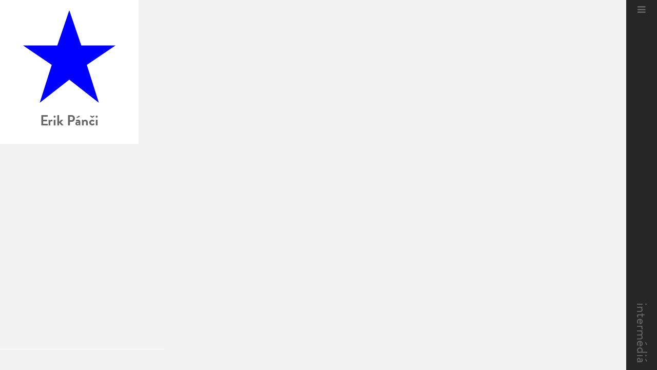

--- FILE ---
content_type: text/html; charset=UTF-8
request_url: https://intermedia.vsvu.sk/author/erikpanci/
body_size: 7103
content:

<!doctype html>

<!--[if lt IE 7 ]> <html class="ie ie6 ie-lt10 ie-lt9 ie-lt8 ie-lt7 no-js" lang="sk-SK"> <![endif]-->
<!--[if IE 7 ]>    <html class="ie ie7 ie-lt10 ie-lt9 ie-lt8 no-js" lang="sk-SK"> <![endif]-->
<!--[if IE 8 ]>    <html class="ie ie8 ie-lt10 ie-lt9 no-js" lang="sk-SK"> <![endif]-->
<!--[if IE 9 ]>    <html class="ie ie9 ie-lt10 no-js" lang="sk-SK"> <![endif]-->
<!--[if gt IE 9]><!--><html class="no-js" lang="sk-SK"><!--<![endif]-->
<!-- the "no-js" class is for Modernizr. -->

<!--
**************************************************************************************************	

*****	                                 – METAZOA.ORG –                       		   *****
*****				                )                                   			   *****
*****				    )     (  ( /(   )            )       (   (  (   			   *****
*****				   (     ))\ )\()| /( (   (   ( /(    (  )(  )\))(  			   *****
*****				   )\  '/((_|_))/)(_)))\  )\  )(_))   )\(()\((_))\  			   *****
*****				 _((_))(_)) | |_((_)_((_)((_)((_)_   ((_)((_)(()(_) 			   *****
*****				| '  \() -_)|  _/ _` |_ / _ \/ _` |_/ _ \ '_/ _` |  			   *****
*****				|_|_|_|\___| \__\__,_/__\___/\__,_(_)___/_| \__, |  			   *****
*****				                                            |___/   			   *****
*****											  						   *****

**************************************************************************************************	
-->

<head id="intermedia.vsvu.sk" data-template-set="html5-reset-wordpress-theme">

	<meta charset="UTF-8">
	
	<meta name="version" content="beta">

	<!-- Always force latest IE rendering engine (even in intranet) -->
	<!--[if IE ]>
	<meta http-equiv="X-UA-Compatible" content="IE=edge">
	<![endif]-->

	
	<title>Erik Pánči, Author intermédiá</title>

	<meta name="title" content="Erik Pánči, Author intermédiá">

	<!--Google will often use this as its description of your page/site. Make it good.-->
	

	
	<meta name="Copyright" content="Copyright &copy; intermédiá 2026. All Rights Reserved.">

	<meta name="viewport" content="width=device-width, initial-scale=1.0 minimal-ui" />
	

	<!-- Brandon font -->
	<script src="https://use.typekit.net/zro4dys.js"></script>
	<script>try{Typekit.load({ async: true });}catch(e){}</script>
	
	
	    
	<!-- This is an un-minified, complete version of Modernizr.
		 Before you move to production, you should generate a custom build that only has the detects you need. -->
	<script src="https://intermedia.vsvu.sk/wp-content/themes/intermedia/_/js/modernizr-2.8.0.dev.js"></script>

	<!-- Application-specific meta tags -->
	
	<link rel="profile" href="http://gmpg.org/xfn/11" />
	<link rel="pingback" href="https://intermedia.vsvu.sk/xmlrpc.php" />

	<meta name='robots' content='noindex, follow' />

	<!-- This site is optimized with the Yoast SEO plugin v19.5.1 - https://yoast.com/wordpress/plugins/seo/ -->
	<meta property="og:locale" content="sk_SK" />
	<meta property="og:type" content="profile" />
	<meta property="og:title" content="Erik Pánči, Author intermédiá" />
	<meta property="og:url" content="https://intermedia.vsvu.sk/author/erikpanci/" />
	<meta property="og:site_name" content="intermédiá" />
	<meta property="og:image" content="https://secure.gravatar.com/avatar/6b5cb7193f17aa33700b9fe4d74ee0e3?s=500&d=mm&r=g" />
	<meta name="twitter:card" content="summary_large_image" />
	<script type="application/ld+json" class="yoast-schema-graph">{"@context":"https://schema.org","@graph":[{"@type":"ProfilePage","@id":"https://intermedia.vsvu.sk/author/erikpanci/","url":"https://intermedia.vsvu.sk/author/erikpanci/","name":"Erik Pánči, Author intermédiá","isPartOf":{"@id":"https://intermedia.vsvu.sk/#website"},"breadcrumb":{"@id":"https://intermedia.vsvu.sk/author/erikpanci/#breadcrumb"},"inLanguage":"sk-SK","potentialAction":[{"@type":"ReadAction","target":["https://intermedia.vsvu.sk/author/erikpanci/"]}]},{"@type":"BreadcrumbList","@id":"https://intermedia.vsvu.sk/author/erikpanci/#breadcrumb","itemListElement":[{"@type":"ListItem","position":1,"name":"Domovská stránka","item":"https://intermedia.vsvu.sk/"},{"@type":"ListItem","position":2,"name":"Archívy Erik Pánči"}]},{"@type":"WebSite","@id":"https://intermedia.vsvu.sk/#website","url":"https://intermedia.vsvu.sk/","name":"intermédiá","description":"intermedia.vsvu.sk","potentialAction":[{"@type":"SearchAction","target":{"@type":"EntryPoint","urlTemplate":"https://intermedia.vsvu.sk/?s={search_term_string}"},"query-input":"required name=search_term_string"}],"inLanguage":"sk-SK"},{"@type":"Person","@id":"https://intermedia.vsvu.sk/#/schema/person/5360fb6f9383b44890a56d73889a6e7a","name":"Erik Pánči","mainEntityOfPage":{"@id":"https://intermedia.vsvu.sk/author/erikpanci/"}}]}</script>
	<!-- / Yoast SEO plugin. -->


<link rel='dns-prefetch' href='//ajax.googleapis.com' />
<link rel='dns-prefetch' href='//s.w.org' />
<link rel='dns-prefetch' href='//v0.wordpress.com' />
<link rel="alternate" type="application/rss+xml" title="RSS kanál: intermédiá &raquo;" href="https://intermedia.vsvu.sk/feed/" />
<link rel="alternate" type="application/rss+xml" title="RSS kanál komentárov webu intermédiá &raquo;" href="https://intermedia.vsvu.sk/comments/feed/" />
<link rel="alternate" type="application/rss+xml" title="intermédiá &raquo; - kanál článkov od Erik Pánči" href="https://intermedia.vsvu.sk/author/erikpanci/feed/" />
<script type="text/javascript">
window._wpemojiSettings = {"baseUrl":"https:\/\/s.w.org\/images\/core\/emoji\/14.0.0\/72x72\/","ext":".png","svgUrl":"https:\/\/s.w.org\/images\/core\/emoji\/14.0.0\/svg\/","svgExt":".svg","source":{"concatemoji":"https:\/\/intermedia.vsvu.sk\/wp-includes\/js\/wp-emoji-release.min.js?ver=6.0.8"}};
/*! This file is auto-generated */
!function(e,a,t){var n,r,o,i=a.createElement("canvas"),p=i.getContext&&i.getContext("2d");function s(e,t){var a=String.fromCharCode,e=(p.clearRect(0,0,i.width,i.height),p.fillText(a.apply(this,e),0,0),i.toDataURL());return p.clearRect(0,0,i.width,i.height),p.fillText(a.apply(this,t),0,0),e===i.toDataURL()}function c(e){var t=a.createElement("script");t.src=e,t.defer=t.type="text/javascript",a.getElementsByTagName("head")[0].appendChild(t)}for(o=Array("flag","emoji"),t.supports={everything:!0,everythingExceptFlag:!0},r=0;r<o.length;r++)t.supports[o[r]]=function(e){if(!p||!p.fillText)return!1;switch(p.textBaseline="top",p.font="600 32px Arial",e){case"flag":return s([127987,65039,8205,9895,65039],[127987,65039,8203,9895,65039])?!1:!s([55356,56826,55356,56819],[55356,56826,8203,55356,56819])&&!s([55356,57332,56128,56423,56128,56418,56128,56421,56128,56430,56128,56423,56128,56447],[55356,57332,8203,56128,56423,8203,56128,56418,8203,56128,56421,8203,56128,56430,8203,56128,56423,8203,56128,56447]);case"emoji":return!s([129777,127995,8205,129778,127999],[129777,127995,8203,129778,127999])}return!1}(o[r]),t.supports.everything=t.supports.everything&&t.supports[o[r]],"flag"!==o[r]&&(t.supports.everythingExceptFlag=t.supports.everythingExceptFlag&&t.supports[o[r]]);t.supports.everythingExceptFlag=t.supports.everythingExceptFlag&&!t.supports.flag,t.DOMReady=!1,t.readyCallback=function(){t.DOMReady=!0},t.supports.everything||(n=function(){t.readyCallback()},a.addEventListener?(a.addEventListener("DOMContentLoaded",n,!1),e.addEventListener("load",n,!1)):(e.attachEvent("onload",n),a.attachEvent("onreadystatechange",function(){"complete"===a.readyState&&t.readyCallback()})),(e=t.source||{}).concatemoji?c(e.concatemoji):e.wpemoji&&e.twemoji&&(c(e.twemoji),c(e.wpemoji)))}(window,document,window._wpemojiSettings);
</script>
<style type="text/css">
img.wp-smiley,
img.emoji {
	display: inline !important;
	border: none !important;
	box-shadow: none !important;
	height: 1em !important;
	width: 1em !important;
	margin: 0 0.07em !important;
	vertical-align: -0.1em !important;
	background: none !important;
	padding: 0 !important;
}
</style>
	<link rel='stylesheet' id='font-awesome-css'  href='https://intermedia.vsvu.sk/wp-content/plugins/user-profile/css/font-awesome.css?ver=6.0.8' type='text/css' media='all' />
<link rel='stylesheet' id='up_paratheme_style-css'  href='https://intermedia.vsvu.sk/wp-content/plugins/user-profile/css/style.css?ver=6.0.8' type='text/css' media='all' />
<link rel='stylesheet' id='ParaAdmin-css'  href='https://intermedia.vsvu.sk/wp-content/plugins/user-profile/ParaAdmin/css/ParaAdmin.css?ver=6.0.8' type='text/css' media='all' />
<link rel='stylesheet' id='wp-color-picker-css'  href='https://intermedia.vsvu.sk/wp-admin/css/color-picker.min.css?ver=6.0.8' type='text/css' media='all' />
<link rel='stylesheet' id='up_paratheme-style-flat-css'  href='https://intermedia.vsvu.sk/wp-content/plugins/user-profile/themes/flat/style.css?ver=6.0.8' type='text/css' media='all' />
<link rel='stylesheet' id='wp-block-library-css'  href='https://intermedia.vsvu.sk/wp-includes/css/dist/block-library/style.min.css?ver=6.0.8' type='text/css' media='all' />
<style id='wp-block-library-inline-css' type='text/css'>
.has-text-align-justify{text-align:justify;}
</style>
<link rel='stylesheet' id='mediaelement-css'  href='https://intermedia.vsvu.sk/wp-includes/js/mediaelement/mediaelementplayer-legacy.min.css?ver=4.2.16' type='text/css' media='all' />
<link rel='stylesheet' id='wp-mediaelement-css'  href='https://intermedia.vsvu.sk/wp-includes/js/mediaelement/wp-mediaelement.min.css?ver=6.0.8' type='text/css' media='all' />
<style id='global-styles-inline-css' type='text/css'>
body{--wp--preset--color--black: #000000;--wp--preset--color--cyan-bluish-gray: #abb8c3;--wp--preset--color--white: #ffffff;--wp--preset--color--pale-pink: #f78da7;--wp--preset--color--vivid-red: #cf2e2e;--wp--preset--color--luminous-vivid-orange: #ff6900;--wp--preset--color--luminous-vivid-amber: #fcb900;--wp--preset--color--light-green-cyan: #7bdcb5;--wp--preset--color--vivid-green-cyan: #00d084;--wp--preset--color--pale-cyan-blue: #8ed1fc;--wp--preset--color--vivid-cyan-blue: #0693e3;--wp--preset--color--vivid-purple: #9b51e0;--wp--preset--gradient--vivid-cyan-blue-to-vivid-purple: linear-gradient(135deg,rgba(6,147,227,1) 0%,rgb(155,81,224) 100%);--wp--preset--gradient--light-green-cyan-to-vivid-green-cyan: linear-gradient(135deg,rgb(122,220,180) 0%,rgb(0,208,130) 100%);--wp--preset--gradient--luminous-vivid-amber-to-luminous-vivid-orange: linear-gradient(135deg,rgba(252,185,0,1) 0%,rgba(255,105,0,1) 100%);--wp--preset--gradient--luminous-vivid-orange-to-vivid-red: linear-gradient(135deg,rgba(255,105,0,1) 0%,rgb(207,46,46) 100%);--wp--preset--gradient--very-light-gray-to-cyan-bluish-gray: linear-gradient(135deg,rgb(238,238,238) 0%,rgb(169,184,195) 100%);--wp--preset--gradient--cool-to-warm-spectrum: linear-gradient(135deg,rgb(74,234,220) 0%,rgb(151,120,209) 20%,rgb(207,42,186) 40%,rgb(238,44,130) 60%,rgb(251,105,98) 80%,rgb(254,248,76) 100%);--wp--preset--gradient--blush-light-purple: linear-gradient(135deg,rgb(255,206,236) 0%,rgb(152,150,240) 100%);--wp--preset--gradient--blush-bordeaux: linear-gradient(135deg,rgb(254,205,165) 0%,rgb(254,45,45) 50%,rgb(107,0,62) 100%);--wp--preset--gradient--luminous-dusk: linear-gradient(135deg,rgb(255,203,112) 0%,rgb(199,81,192) 50%,rgb(65,88,208) 100%);--wp--preset--gradient--pale-ocean: linear-gradient(135deg,rgb(255,245,203) 0%,rgb(182,227,212) 50%,rgb(51,167,181) 100%);--wp--preset--gradient--electric-grass: linear-gradient(135deg,rgb(202,248,128) 0%,rgb(113,206,126) 100%);--wp--preset--gradient--midnight: linear-gradient(135deg,rgb(2,3,129) 0%,rgb(40,116,252) 100%);--wp--preset--duotone--dark-grayscale: url('#wp-duotone-dark-grayscale');--wp--preset--duotone--grayscale: url('#wp-duotone-grayscale');--wp--preset--duotone--purple-yellow: url('#wp-duotone-purple-yellow');--wp--preset--duotone--blue-red: url('#wp-duotone-blue-red');--wp--preset--duotone--midnight: url('#wp-duotone-midnight');--wp--preset--duotone--magenta-yellow: url('#wp-duotone-magenta-yellow');--wp--preset--duotone--purple-green: url('#wp-duotone-purple-green');--wp--preset--duotone--blue-orange: url('#wp-duotone-blue-orange');--wp--preset--font-size--small: 13px;--wp--preset--font-size--medium: 20px;--wp--preset--font-size--large: 36px;--wp--preset--font-size--x-large: 42px;}.has-black-color{color: var(--wp--preset--color--black) !important;}.has-cyan-bluish-gray-color{color: var(--wp--preset--color--cyan-bluish-gray) !important;}.has-white-color{color: var(--wp--preset--color--white) !important;}.has-pale-pink-color{color: var(--wp--preset--color--pale-pink) !important;}.has-vivid-red-color{color: var(--wp--preset--color--vivid-red) !important;}.has-luminous-vivid-orange-color{color: var(--wp--preset--color--luminous-vivid-orange) !important;}.has-luminous-vivid-amber-color{color: var(--wp--preset--color--luminous-vivid-amber) !important;}.has-light-green-cyan-color{color: var(--wp--preset--color--light-green-cyan) !important;}.has-vivid-green-cyan-color{color: var(--wp--preset--color--vivid-green-cyan) !important;}.has-pale-cyan-blue-color{color: var(--wp--preset--color--pale-cyan-blue) !important;}.has-vivid-cyan-blue-color{color: var(--wp--preset--color--vivid-cyan-blue) !important;}.has-vivid-purple-color{color: var(--wp--preset--color--vivid-purple) !important;}.has-black-background-color{background-color: var(--wp--preset--color--black) !important;}.has-cyan-bluish-gray-background-color{background-color: var(--wp--preset--color--cyan-bluish-gray) !important;}.has-white-background-color{background-color: var(--wp--preset--color--white) !important;}.has-pale-pink-background-color{background-color: var(--wp--preset--color--pale-pink) !important;}.has-vivid-red-background-color{background-color: var(--wp--preset--color--vivid-red) !important;}.has-luminous-vivid-orange-background-color{background-color: var(--wp--preset--color--luminous-vivid-orange) !important;}.has-luminous-vivid-amber-background-color{background-color: var(--wp--preset--color--luminous-vivid-amber) !important;}.has-light-green-cyan-background-color{background-color: var(--wp--preset--color--light-green-cyan) !important;}.has-vivid-green-cyan-background-color{background-color: var(--wp--preset--color--vivid-green-cyan) !important;}.has-pale-cyan-blue-background-color{background-color: var(--wp--preset--color--pale-cyan-blue) !important;}.has-vivid-cyan-blue-background-color{background-color: var(--wp--preset--color--vivid-cyan-blue) !important;}.has-vivid-purple-background-color{background-color: var(--wp--preset--color--vivid-purple) !important;}.has-black-border-color{border-color: var(--wp--preset--color--black) !important;}.has-cyan-bluish-gray-border-color{border-color: var(--wp--preset--color--cyan-bluish-gray) !important;}.has-white-border-color{border-color: var(--wp--preset--color--white) !important;}.has-pale-pink-border-color{border-color: var(--wp--preset--color--pale-pink) !important;}.has-vivid-red-border-color{border-color: var(--wp--preset--color--vivid-red) !important;}.has-luminous-vivid-orange-border-color{border-color: var(--wp--preset--color--luminous-vivid-orange) !important;}.has-luminous-vivid-amber-border-color{border-color: var(--wp--preset--color--luminous-vivid-amber) !important;}.has-light-green-cyan-border-color{border-color: var(--wp--preset--color--light-green-cyan) !important;}.has-vivid-green-cyan-border-color{border-color: var(--wp--preset--color--vivid-green-cyan) !important;}.has-pale-cyan-blue-border-color{border-color: var(--wp--preset--color--pale-cyan-blue) !important;}.has-vivid-cyan-blue-border-color{border-color: var(--wp--preset--color--vivid-cyan-blue) !important;}.has-vivid-purple-border-color{border-color: var(--wp--preset--color--vivid-purple) !important;}.has-vivid-cyan-blue-to-vivid-purple-gradient-background{background: var(--wp--preset--gradient--vivid-cyan-blue-to-vivid-purple) !important;}.has-light-green-cyan-to-vivid-green-cyan-gradient-background{background: var(--wp--preset--gradient--light-green-cyan-to-vivid-green-cyan) !important;}.has-luminous-vivid-amber-to-luminous-vivid-orange-gradient-background{background: var(--wp--preset--gradient--luminous-vivid-amber-to-luminous-vivid-orange) !important;}.has-luminous-vivid-orange-to-vivid-red-gradient-background{background: var(--wp--preset--gradient--luminous-vivid-orange-to-vivid-red) !important;}.has-very-light-gray-to-cyan-bluish-gray-gradient-background{background: var(--wp--preset--gradient--very-light-gray-to-cyan-bluish-gray) !important;}.has-cool-to-warm-spectrum-gradient-background{background: var(--wp--preset--gradient--cool-to-warm-spectrum) !important;}.has-blush-light-purple-gradient-background{background: var(--wp--preset--gradient--blush-light-purple) !important;}.has-blush-bordeaux-gradient-background{background: var(--wp--preset--gradient--blush-bordeaux) !important;}.has-luminous-dusk-gradient-background{background: var(--wp--preset--gradient--luminous-dusk) !important;}.has-pale-ocean-gradient-background{background: var(--wp--preset--gradient--pale-ocean) !important;}.has-electric-grass-gradient-background{background: var(--wp--preset--gradient--electric-grass) !important;}.has-midnight-gradient-background{background: var(--wp--preset--gradient--midnight) !important;}.has-small-font-size{font-size: var(--wp--preset--font-size--small) !important;}.has-medium-font-size{font-size: var(--wp--preset--font-size--medium) !important;}.has-large-font-size{font-size: var(--wp--preset--font-size--large) !important;}.has-x-large-font-size{font-size: var(--wp--preset--font-size--x-large) !important;}
</style>
<link rel='stylesheet' id='wpiu_wpiu-css'  href='https://intermedia.vsvu.sk/wp-content/plugins/wp-image-utils/css/wpiu.css?ver=0.3.4' type='text/css' media='all' />
<link rel='stylesheet' id='html5reset-nanoscroller-css'  href='https://intermedia.vsvu.sk/wp-content/themes/intermedia/_/node_modules/nanoscroller/bin/css/nanoscroller.css?ver=6.0.8' type='text/css' media='all' />
<link rel='stylesheet' id='html5reset-bootstrap-css'  href='https://intermedia.vsvu.sk/wp-content/themes/intermedia/_/node_modules/bootstrap/dist/css/bootstrap.min.css?ver=6.0.8' type='text/css' media='all' />
<link rel='stylesheet' id='html5reset-normalize-css'  href='https://intermedia.vsvu.sk/wp-content/themes/intermedia/_/node_modules/normalize.css/normalize.css?ver=6.0.8' type='text/css' media='all' />
<link rel='stylesheet' id='html5reset-style-css'  href='https://intermedia.vsvu.sk/wp-content/themes/intermedia/style.css?ver=6.0.8' type='text/css' media='all' />
<link rel='stylesheet' id='social-logos-css'  href='https://intermedia.vsvu.sk/wp-content/plugins/jetpack/_inc/social-logos/social-logos.min.css?ver=11.2' type='text/css' media='all' />
<link rel='stylesheet' id='jetpack_css-css'  href='https://intermedia.vsvu.sk/wp-content/plugins/jetpack/css/jetpack.css?ver=11.2' type='text/css' media='all' />
<script type='text/javascript' src='//ajax.googleapis.com/ajax/libs/jquery/1.11.0/jquery.min.js?ver=6.0.8' id='jquery-js'></script>
<script type='text/javascript' id='up_paratheme_js-js-extra'>
/* <![CDATA[ */
var up_paratheme_ajax = {"up_paratheme_ajaxurl":"https:\/\/intermedia.vsvu.sk\/wp-admin\/admin-ajax.php"};
/* ]]> */
</script>
<script type='text/javascript' src='https://intermedia.vsvu.sk/wp-content/plugins/user-profile/js/up-paratheme-scripts.js?ver=6.0.8' id='up_paratheme_js-js'></script>
<script type='text/javascript' src='https://intermedia.vsvu.sk/wp-content/plugins/user-profile/ParaAdmin/js/ParaAdmin.js?ver=6.0.8' id='ParaAdmin-js'></script>
<script type='text/javascript' src='https://intermedia.vsvu.sk/wp-content/themes/intermedia/_/node_modules/prefixfree/prefixfree.min.js?ver=6.0.8' id='html5reset-prefixfree-js'></script>
<script type='text/javascript' src='https://intermedia.vsvu.sk/wp-content/themes/intermedia/_/node_modules/nanoscroller/bin/javascripts/jquery.nanoscroller.js?ver=6.0.8' id='html5reset-nanoscroller-js'></script>
<script type='text/javascript' src='https://intermedia.vsvu.sk/wp-content/themes/intermedia/_/bower_components/js-url/url.min.js?ver=6.0.8' id='html5reset-js-url-js'></script>
<script type='text/javascript' src='https://intermedia.vsvu.sk/wp-content/themes/intermedia/_/node_modules/overthrow/overthrow.js?ver=6.0.8' id='html5reset-overthrow-js'></script>
<script type='text/javascript' src='https://intermedia.vsvu.sk/wp-content/themes/intermedia/_/node_modules/masonry-layout/dist/masonry.pkgd.min.js?ver=6.0.8' id='html5reset-mansory-grid-js'></script>
<script type='text/javascript' src='https://intermedia.vsvu.sk/wp-content/themes/intermedia/_/js/hyphenate.js?ver=6.0.8' id='html5reset-hyphen-js'></script>
<script type='text/javascript' src='https://intermedia.vsvu.sk/wp-content/themes/intermedia/_/node_modules/bootstrap/dist/js/bootstrap.min.js?ver=6.0.8' id='html5reset-bootstrap-js'></script>
<link rel="https://api.w.org/" href="https://intermedia.vsvu.sk/wp-json/" /><link rel="alternate" type="application/json" href="https://intermedia.vsvu.sk/wp-json/wp/v2/users/30" /><link rel="EditURI" type="application/rsd+xml" title="RSD" href="https://intermedia.vsvu.sk/xmlrpc.php?rsd" />
<link rel="wlwmanifest" type="application/wlwmanifest+xml" href="https://intermedia.vsvu.sk/wp-includes/wlwmanifest.xml" /> 
<meta name="generator" content="WordPress 6.0.8" />
<style>img#wpstats{display:none}</style>
	
</head>

<body class="archive author author-erikpanci author-30">

	<!-- desktop menu -->
	<div class="collapsed nav hidden-xs">

		<nav id="nav" role="navigation">
			<div class="centering-content"><i class="fa fa-bars "></i></div>
			<div class="nano collapsible">
				<div class="nano-content">
					<div class="menu-main-container"><ul id="menu-main" class="menu"><li id="menu-item-90" class="menu-item menu-item-type-taxonomy menu-item-object-category menu-item-90"><a href="https://intermedia.vsvu.sk/category/katedra/">Katedra</a></li>
<li id="menu-item-186" class="menu-item menu-item-type-post_type menu-item-object-post menu-item-186"><a href="https://intermedia.vsvu.sk/katedra/atelier-priestorovych-komunikacii/">Ateliér APK+</a></li>
<li id="menu-item-4440" class="menu-item menu-item-type-post_type menu-item-object-post menu-item-4440"><a href="https://intermedia.vsvu.sk/katedra/atelier-intermedii/">Ateliér intermédií</a></li>
<li id="menu-item-3247" class="menu-item menu-item-type-post_type menu-item-object-post menu-item-3247"><a href="https://intermedia.vsvu.sk/katedra/vvv/">Ateliér vvv</a></li>
<li id="menu-item-10694" class="menu-item menu-item-type-post_type menu-item-object-post menu-item-10694"><a href="https://intermedia.vsvu.sk/katedra/pripravny-kurz/">Prípravný kurz</a></li>
<li id="menu-item-10697" class="menu-item menu-item-type-post_type menu-item-object-post menu-item-10697"><a href="https://intermedia.vsvu.sk/katedra/laboratorium-performance/">Laboratórium performance</a></li>
<li id="menu-item-7927" class="menu-item menu-item-type-post_type menu-item-object-post menu-item-7927"><a href="https://intermedia.vsvu.sk/katedra/prijimacie-pohovory/">Prijímacie pohovory</a></li>
<li id="menu-item-209" class="menu-item menu-item-type-taxonomy menu-item-object-archive menu-item-209"><a href="https://intermedia.vsvu.sk/archive/prieskum/">Prieskum</a></li>
<li id="menu-item-482" class="menu-item menu-item-type-taxonomy menu-item-object-archive menu-item-482"><a href="https://intermedia.vsvu.sk/archive/semestralne-prace/">Semestrálne práce</a></li>
<li id="menu-item-1395" class="menu-item menu-item-type-taxonomy menu-item-object-archive menu-item-1395"><a href="https://intermedia.vsvu.sk/archive/diplomove-prace/">Diplomové práce</a></li>
<li id="menu-item-200" class="menu-item menu-item-type-post_type menu-item-object-post menu-item-200"><a href="https://intermedia.vsvu.sk/katedra/katedrove-predmety/">Katedrové predmety</a></li>
<li id="menu-item-294" class="menu-item menu-item-type-taxonomy menu-item-object-category menu-item-294"><a href="https://intermedia.vsvu.sk/category/projekty/">Projekty katedry</a></li>
<li id="menu-item-85" class="menu-item menu-item-type-post_type menu-item-object-page menu-item-85"><a href="https://intermedia.vsvu.sk/studenti/">Študenti</a></li>
<li id="menu-item-474" class="menu-item menu-item-type-post_type menu-item-object-page menu-item-474"><a href="https://intermedia.vsvu.sk/doktorandi/">Doktorandi</a></li>
<li id="menu-item-115" class="menu-item menu-item-type-post_type menu-item-object-page menu-item-115"><a href="https://intermedia.vsvu.sk/pedagogovia/">Pedagógovia</a></li>
<li id="menu-item-521" class="menu-item menu-item-type-post_type menu-item-object-page menu-item-521"><a href="https://intermedia.vsvu.sk/absolventi/">Absolventi</a></li>
<li id="menu-item-91" class="menu-item menu-item-type-custom menu-item-object-custom menu-item-91"><a href="https://intermedia.vsvu.sk/wp-login.php">Login</a></li>
</ul></div>				</div>
				<div class="site-social">
					<a href="https://intermedia.vsvu.sk/feed/"><i class="fa fa-rss"></i></a>
					<a href="https://www.facebook.com/Katedra-intermédi%C3%AD-na-VŠVU-139472202767281/?fref=ts" target="_blank"><i class="fa fa-facebook"></i></a>
				</div>
			</div>
			
		</nav>
		
		<header id="header" role="banner">
			<h1><a href="https://intermedia.vsvu.sk/" title="intermédiá" rel="home" alt="intermédiá">intermédiá</a></h1>
		</header>
		
	</div>
	
	
	<!-- mobile menu -->
	<header role="banner" class="hidden-sm hidden-md hidden-lg hidden-xl mob-nav">
		<div class="main-navigation">
				<nav class="navbar navbar-fixed-top mobile-nav" role="navigation">
					<div class="container">
						<div class="navbar-header">
							<button type="button" class="navbar-toggle" data-toggle="collapse" data-target=".navbar-primary-collapse">
								<span class="sr-only">Toggle navigation</span>
								<i class="glyphicon glyphicon-menu-hamburger"></i>
							</button>
							<a class="navbar-brand" href="https://intermedia.vsvu.sk/">intermédiá</a>
						</div>
						
						<div class="collapse navbar-collapse navbar-primary-collapse navbar-right">
							<ul id="menu-main-1" class="nav navbar-nav"><li class="menu-item menu-item-type-taxonomy menu-item-object-category menu-item-90"><a href="https://intermedia.vsvu.sk/category/katedra/">Katedra</a></li>
<li class="menu-item menu-item-type-post_type menu-item-object-post menu-item-186"><a href="https://intermedia.vsvu.sk/katedra/atelier-priestorovych-komunikacii/">Ateliér APK+</a></li>
<li class="menu-item menu-item-type-post_type menu-item-object-post menu-item-4440"><a href="https://intermedia.vsvu.sk/katedra/atelier-intermedii/">Ateliér intermédií</a></li>
<li class="menu-item menu-item-type-post_type menu-item-object-post menu-item-3247"><a href="https://intermedia.vsvu.sk/katedra/vvv/">Ateliér vvv</a></li>
<li class="menu-item menu-item-type-post_type menu-item-object-post menu-item-10694"><a href="https://intermedia.vsvu.sk/katedra/pripravny-kurz/">Prípravný kurz</a></li>
<li class="menu-item menu-item-type-post_type menu-item-object-post menu-item-10697"><a href="https://intermedia.vsvu.sk/katedra/laboratorium-performance/">Laboratórium performance</a></li>
<li class="menu-item menu-item-type-post_type menu-item-object-post menu-item-7927"><a href="https://intermedia.vsvu.sk/katedra/prijimacie-pohovory/">Prijímacie pohovory</a></li>
<li class="menu-item menu-item-type-taxonomy menu-item-object-archive menu-item-209"><a href="https://intermedia.vsvu.sk/archive/prieskum/">Prieskum</a></li>
<li class="menu-item menu-item-type-taxonomy menu-item-object-archive menu-item-482"><a href="https://intermedia.vsvu.sk/archive/semestralne-prace/">Semestrálne práce</a></li>
<li class="menu-item menu-item-type-taxonomy menu-item-object-archive menu-item-1395"><a href="https://intermedia.vsvu.sk/archive/diplomove-prace/">Diplomové práce</a></li>
<li class="menu-item menu-item-type-post_type menu-item-object-post menu-item-200"><a href="https://intermedia.vsvu.sk/katedra/katedrove-predmety/">Katedrové predmety</a></li>
<li class="menu-item menu-item-type-taxonomy menu-item-object-category menu-item-294"><a href="https://intermedia.vsvu.sk/category/projekty/">Projekty katedry</a></li>
<li class="menu-item menu-item-type-post_type menu-item-object-page menu-item-85"><a href="https://intermedia.vsvu.sk/studenti/">Študenti</a></li>
<li class="menu-item menu-item-type-post_type menu-item-object-page menu-item-474"><a href="https://intermedia.vsvu.sk/doktorandi/">Doktorandi</a></li>
<li class="menu-item menu-item-type-post_type menu-item-object-page menu-item-115"><a href="https://intermedia.vsvu.sk/pedagogovia/">Pedagógovia</a></li>
<li class="menu-item menu-item-type-post_type menu-item-object-page menu-item-521"><a href="https://intermedia.vsvu.sk/absolventi/">Absolventi</a></li>
<li class="menu-item menu-item-type-custom menu-item-object-custom menu-item-91"><a href="https://intermedia.vsvu.sk/wp-login.php">Login</a></li>
</ul> 
							 
						</div><!--.navbar-collapse-->
					</div><!-- .container -->
				</nav>
		</div><!--.main-navigation-->
	</header>


<!-- <div id="content" class="narrowcolumn"> -->

<!-- This sets the $curauth variable -->

		<section class="author-info nano">
		<!-- nano scroll content -->
		<div class="nano-content">
			<!-- site header -->
			<div class="site-header">
			    <!-- author's contact -->
			    <div class="author-profile vcard">
					<div class="profile-img-container background-blue shape-star"></div>					<!-- profile name -->
					<div class="author-name fn"><h2>Erik Pánči</h2></div>
					<!--	profile contacts -->
									    
			    </div>
		    </div><!-- .site-header -->
		    <!-- authors's fields / menu -->
		    <nav class="author-fields">
			    		    </nav><!-- .author-fields -->
		    <!-- author's social links -->
		    <div class="author-social">
			    		    </div><!-- .author-social -->
		</div><!-- .nano-content -->
	</section><!-- .author-info -->
	
	<!-- author's content -->
	<section class="main-content"> 
		<!-- custom fields -->
				
		
		<!-- works -->
		
			
				
		
		
				
				<span style="clear:both;"></span>
			</section>
    
    
    
<!-- </div> -->
		<footer id="footer" class="source-org vcard copyright" role="contentinfo">
<!-- 			<small>&copy;2026 intermédiá</small> -->
		</footer>

<!-- 	</div> --><!-- #wrapper -->

	
	<script src='https://stats.wp.com/e-202606.js' defer></script>
<script>
	_stq = window._stq || [];
	_stq.push([ 'view', {v:'ext',j:'1:11.2',blog:'109762065',post:'0',tz:'2',srv:'intermedia.vsvu.sk'} ]);
	_stq.push([ 'clickTrackerInit', '109762065', '0' ]);
</script>


<!-- jQuery is called via the WordPress-friendly way via functions.php -->

<!-- this is where we put our custom functions -->
<script src="https://intermedia.vsvu.sk/wp-content/themes/intermedia/_/js/functions.js"></script>

<script>
  (function(i,s,o,g,r,a,m){i['GoogleAnalyticsObject']=r;i[r]=i[r]||function(){
  (i[r].q=i[r].q||[]).push(arguments)},i[r].l=1*new Date();a=s.createElement(o),
  m=s.getElementsByTagName(o)[0];a.async=1;a.src=g;m.parentNode.insertBefore(a,m)
  })(window,document,'script','//www.google-analytics.com/analytics.js','ga');

  ga('create', 'UA-69281971-4', 'auto');
  ga('send', 'pageview');

</script>

</body>

</html>


--- FILE ---
content_type: text/css
request_url: https://intermedia.vsvu.sk/wp-content/plugins/user-profile/themes/flat/style.css?ver=6.0.8
body_size: 1390
content:
@charset "utf-8";
/* CSS Document */




*:.up-author-profile.flat{
box-sizing: border-box;
}
.up-author-profile.flat{
margin:0;
padding:0;
box-sizing:border-box;
}
.up-author-profile.flat .cover-area{
background:none repeat scroll 0 0 rgb(0, 132, 180);
margin:0;
padding:0;
position:relative;
}
.up-author-profile.flat .cover {
  background-size: 100% auto !important;
  height: 300px;
  margin: 0;
  overflow: hidden;
  padding: 0;
}
.up-author-profile.flat .cover-img{
/*border-radius*/
-webkit-border-radius:0;
   -moz-border-radius:0;
        border-radius:0;
/*box-shadow*/
-webkit-box-shadow:none;
   -moz-box-shadow:none;
        box-shadow:none;
height:auto;
margin:0;
padding:0;
width:auto;
}
.up-author-profile.flat .profile-img-area {
  border: 3px solid rgb(255, 255, 255);
  box-shadow: 0 0 2px -1px rgb(0, 0, 0);
  height: 160px;
  left: 50px;
  margin: 0;
  overflow: hidden;
  padding: 0;
  position: absolute;
  top: 160px;
  width: 160px;
}
.up-author-profile.flat .profile-img{
/*border-radius*/
-webkit-border-radius:0;
   -moz-border-radius:0;
        border-radius:0;
/*box-shadow*/
-webkit-box-shadow:none;
   -moz-box-shadow:none;
        box-shadow:none;
margin:0;
padding:0;
width:100%;
}
.up-author-profile.flat .tabs-area{

margin:0;
padding:0;
text-align:right;
}
.up-author-profile.flat .nav-container{
background:none repeat scroll 0 0 rgb(255, 255, 255);

border:1px solid rgb(221, 221, 221);
height:50px;
margin:0;
padding:0;
}
.up-author-profile.flat .author-tab-nav {
  margin-left: 250px;
  text-align: left;
}
.up-author-profile.flat .author-tab-nav li {
  border-bottom: 4px solid rgb(255, 255, 255);
  cursor: pointer;
  display: inline-block;
  float: left;
  height: 26px;
  margin: 0;
  padding: 10px 20px;
}
.up-author-profile.flat .author-tab-nav li:hover{
border-bottom:4px solid rgb(0, 132, 180);
}
.up-author-profile.flat .author-tab-nav li.active{
border-bottom:4px solid rgb(0, 132, 180);
}
.up-author-profile.flat .profile-info{
border:1px solid rgb(221, 221, 221);
display:inline-block;
float:left;
margin:30px 0 0;
padding:0;
text-align:left;
vertical-align:top;
width:32%;
}
.up-author-profile.flat .box-container {
  display: inline-block;
  float: right;
  margin: 30px 0 35px;
  padding: 0;
  position: relative;
  vertical-align: top;
  width: 65%;
}
.up-author-profile.flat .author-tab-box{
margin:0;
padding:0;
}
.up-author-profile.flat .author-tab-box li{
margin:0;
padding:0;
}
.up-author-profile.flat .author-post-list {
  border: 1px solid rgb(221, 221, 221);
  float: right;
  margin: 0;
  padding: 0;
  width: 100%;
}

.up-author-profile.flat .no-post{

margin:0;
padding:0;
}






.up-author-profile.flat .author-post{
border-top:1px solid rgb(221, 221, 221);
margin:0 0 40px;
padding:0;
}
.up-author-profile.flat .author-post:first-child{
border-top:none;
}
.up-author-profile.flat .author-post .featured{
margin:0;
padding:0;
}
.up-author-profile.flat .author-post .post-title{
font-size:23px;
margin:0;
padding:20px 0 10px 10px;
text-align:left;
}

.up-author-profile.flat .author-post .post-title a {
  text-decoration: none;
}

.up-author-profile.flat .author-post .post-content{
font-size:12px;
line-height:20px;
margin:0;
padding:0 20px 20px;
text-align:left;
}
.up-author-profile.flat .post-content .read-more{
font-weight:bold;
margin:0;
padding:0 0 0 10px;
}
.up-author-profile.flat .author-post .post-thumb{
margin:0;
max-height:300px;
overflow:hidden;
padding:0;
}
.up-author-profile.flat .author-post img{
/*border-radius*/
-webkit-border-radius:0;
   -moz-border-radius:0;
        border-radius:0;
height:auto;
margin:0;
padding:0;
width:100%;
}
.up-author-profile.flat .comment-list{
border:1px solid rgb(221, 221, 221);

float:right;
margin:0;
padding:0;
text-align:left;
width:100%;
}
.up-author-profile.flat .comment{
border-top:1px solid rgb(221, 221, 221);
margin:0;
padding:20px;
}
.up-author-profile.flat .comment:first-child{
border-top:medium none;
}
.up-author-profile.flat .comment .author-thumb{
border:1px solid;
display:inline-block;
height:50px;
margin:0;
overflow:hidden;
padding:0;
width:50px;
}
.up-author-profile.flat .comment .author-thumb img {
  border-radius: 0;
  margin: 0;
  padding: 0;
}
.up-author-profile.flat .comment-list .author-name{
display:inline-block;
font-weight:bold;
margin:0;
padding:0 0 0 10px;
vertical-align:top;
}
.up-author-profile.flat .comment-list .author-comment{
margin:0;
padding:0;
vertical-align:top;
}
.up-author-profile.flat .author-about {
  border: 1px solid rgb(221, 221, 221);
  float: right;
  margin: 0;
  text-align: left;
  width: 100%;
}
.up-author-profile.flat .author-about .description{
margin:0;
padding:20px;
}
.up-author-profile.flat .author-info-list{
margin:0;
padding:20px 0;
}
.up-author-profile.flat .author-info-list li{
list-style:outside none none;
margin:0;
padding:5px 0 5px 15px;
}
.up-author-profile.flat .author-info-list li i{
margin:0;
padding:0 10px 0 0;
}
.up-author-profile.flat .author-info-list li a{
margin:0;
padding:0;
text-decoration:none;
}

.up-author-profile.flat .author-follow {
  border: 1px solid rgb(221, 221, 221);
  border-radius: 3px;
  box-shadow: 0 0 6px -3px rgb(153, 153, 153);
  cursor: pointer;
  display: inline-block;
  font-size: 12px;
  padding: 5px 8px;
}

.up-author-profile.flat .author-follow-count {
  font-size: 12px;
}




.up-author-profile.flat .following {
  background: none repeat scroll 0 0 rgba(39, 168, 210, 0.3);
  border: 1px solid rgb(119, 119, 119);
}



.up-author-profile.flat .follower-list {
  margin: 7px 0;
}

.up-author-profile.flat .follower-list .follower {
  display: inline-block;
  margin: 0 3px;
}

.up-author-profile.flat .follower-list .follower img {
  border: 1px solid rgb(221, 221, 221);
  border-radius: 0;
  box-shadow: none;
}


.up-author-profile.flat .follower-mgs {
  background: none repeat scroll 0 0 rgba(0, 185, 254, 0.1);
  border-left: 3px solid rgb(254, 102, 0);
  box-shadow: 0 1px 5px -4px rgb(0, 0, 0);
  color: rgb(255, 0, 0);
  font-size: 11px;
  margin-right: 10px;
  padding: 4px 7px;
  display:none;
}






.up-author-profile.flat .clear {
  clear: both;
}








@media all and (max-width: 799px){
	
	
.up-author-profile.flat .profile-img-area {
  top: 100px;
}

.up-author-profile.flat .profile-info{
width:100%;
margin: 15px 0 0;
}
.up-author-profile.flat .box-container{
width:100%;
margin: 15px 0 0;
}
.up-author-profile.flat .author-tab-nav{
	margin-left:0;
}

.up-author-profile.flat .author-tab-nav li {
  float: right;
}


.up-author-profile.flat .author-post-list{
width:100%;
}
.up-author-profile.flat .comment-list{
width:100%;
}
.up-author-profile.flat .author-about{
width:100%;
}
}


--- FILE ---
content_type: text/css
request_url: https://intermedia.vsvu.sk/wp-content/themes/intermedia/style.css?ver=6.0.8
body_size: 3778
content:
.general-box-padding {
  padding: 20px;
}
.left-panel {
  width: 320px;
  max-width: 40%;
  overflow: hidden;
}
.smaller-left-pannel {
  width: 270px;
  max-width: 40%;
  overflow: hidden;
}
.round-borders-all {
  border-radius: 4px;
}
.gray-borders-all {
  border: 1px solid #B3B3B3;
}
.small-button-margin {
  margin: 5px 8px 5px 8px;
}
.center-within-container {
  width: 100%;
  height: auto;
  position: relative;
  top: 50%;
  left: 50%;
  transform: translate(-50%, -50%);
  -webkit-transform: translate(-50%, -50%);
  -ms-transform: translate(-50%, -50%);
}
.uppercase {
  text-transform: uppercase;
}
.column {
  flex-direction: column !important;
}
small {
  font-size: 13px;
}
body.admin-bar > section {
  margin-top: 32px;
}
.fa.fa-anchor {
  margin-left: 0px;
}
.work > .box > .department .fa.fa-anchor {
  margin-left: 10px;
}
.shape-circle {
  border-radius: 50%;
}
.shape-star {
  clip-path: polygon(50% 0%, 63% 38%, 100% 38%, 69% 59%, 82% 100%, 50% 75%, 18% 100%, 31% 59%, 0% 38%, 37% 38%);
  -webkit-clip-path: polygon(50% 0%, 63% 38%, 100% 38%, 69% 59%, 82% 100%, 50% 75%, 18% 100%, 31% 59%, 0% 38%, 37% 38%);
}
.shape-polygon {
  /* polygon */
  clip-path: polygon(50% 0%, 100% 38%, 82% 100%, 18% 100%, 0% 38%);
  -webkit-clip-path: polygon(50% 0%, 100% 38%, 82% 100%, 18% 100%, 0% 38%);
  -moz-clip-path: polygon(50% 0%, 100% 38%, 82% 100%, 18% 100%, 0% 38%);
}
.shape-triangle {
  clip-path: polygon(50% 100%, 0 0, 100% 0);
  -webkit-clip-path: polygon(50% 100%, 0 0, 100% 0);
}
.center-block {
  margin: 0px auto;
}
.centering-content {
  text-align: center;
}
.hyphenation {
  /*
	-ms-word-break: break-all;
	word-break: break-all;
	
	// Non standard for webkit
	word-break: break-word;
	
	-webkit-hyphens: auto;
	-moz-hyphens: auto;
	hyphens: auto;
*/
  -ms-word-break: break-all;
  word-break: break-all;
  word-break: break-word;
  -webkit-hyphens: auto;
  -moz-hyphens: auto;
  hyphens: auto;
  -webkit-hyphenate-before: 2;
  -webkit-hyphenate-after: 3;
  hyphenate-lines: 3;
  /* Warning: Needed for oldIE support, but words are broken up letter-by-letter */
  /*
 -ms-word-break: break-all;
     word-break: break-all;
*/
  /* Non standard for webkit */
  /*
     word-break: break-word;

-webkit-hyphens: auto;
   -moz-hyphens: auto;
    -ms-hyphens: auto;
        hyphens: auto;
*/
}
.blue {
  color: blue;
}
.yellow {
  color: #FFDD00;
}
.red {
  color: red;
}
.fuchsia {
  color: fuchsia;
}
.background-blue {
  background-color: blue;
}
.background-yellow {
  background-color: #FFDD00;
}
.background-red {
  background-color: red;
}
.background-fuchsia {
  background-color: fuchsia;
}
.border-blue {
  border: 1px solid blue;
}
.border-yellow {
  border: 1px solid #FFDD00;
}
.border-red {
  border: 1px solid red;
}
.border-fuchsia {
  border: 1px solid fuchsia;
}
html,
body {
  background-color: #F2F2F2;
  color: #666666;
  font-family: "brandon-grotesque", sans-serif;
  font-size: normal;
  width: 100%;
  height: 100%;
}
h1 {
  display: inline-block;
}
a {
  color: #262626;
  color: inherit;
  text-decoration: none;
}
a:focus,
a:hover {
  color: blue;
}
h4 {
  margin-top: 10px;
  margin-bottom: 20px;
  text-transform: uppercase;
}
.collapsed.nav {
  background-color: #262626;
  color: #666666;
  position: fixed;
  right: 0px;
  top: 0px;
  min-width: 60px;
  height: 100vh;
  min-height: 100vh;
  z-index: 1000;
}
.collapsed.nav header {
  box-sizing: border-box;
  position: absolute;
  bottom: 10px;
  right: 0px;
  transform: rotateZ(90deg) translate(-40%, -80%);
  -webkit-transform: rotateZ(90deg) translate(-40%, -80%);
  -ms-transform: rotateZ(90deg) translate(-40%, -80%);
}
.collapsed.nav header h1 {
  position: relative;
  top: -5px;
  font-weight: normal;
  margin: 0px;
}
.collapsed.nav header h1 a:hover {
  text-decoration: none;
}
.collapsed.nav .fa {
  font-size: 130%;
  cursor: pointer;
}
.collapsed.nav .collapsible {
  display: none;
}
.collapsed.nav:hover .collapsible,
.collapsed.nav:focus .collapsible {
  display: block;
}
.collapsed.nav:hover .collapsible > div {
  position: static;
}
.collapsed.nav ul,
.collapsed.nav ul > li {
  list-style: none;
}
.collapsed.nav ul {
  padding: 0px;
  margin: 20px;
  text-align: left;
}
.collapsed.nav ul > li,
.mobile-nav ul > li {
  padding: 10px;
  text-transform: uppercase;
  font-size: small;
  letter-spacing: 0.1em;
}
.collapsed.nav a {
  color: #666666;
}
.collapsed.nav .site-social {
  margin: 20px;
}
.mobile-nav {
  background-color: #262626;
}
.author-info,
.author-info.nano,
.category-info,
.category-info.nano {
  width: 320px;
  max-width: 40%;
  overflow: hidden;
  text-align: center;
  position: fixed;
  left: 0px;
  top: 0px;
  height: 100vh;
}
.author-info,
.author-info.nano {
  width: 270px;
  max-width: 40%;
  overflow: hidden;
}
.site-header {
  background-color: white;
  padding: 20px;
  text-align: center;
  width: 100%;
  max-width: 320px;
  box-sizing: border-box;
}
.site-header h2 {
  text-align: left;
  font-size: 430%;
  text-transform: uppercase;
  font-weight: bolder;
  margin: 0px;
}
.site-header > h2 {
  /*
	-ms-word-break: break-all;
	word-break: break-all;
	
	// Non standard for webkit
	word-break: break-word;
	
	-webkit-hyphens: auto;
	-moz-hyphens: auto;
	hyphens: auto;
*/
  -ms-word-break: break-all;
  word-break: break-all;
  word-break: break-word;
  -webkit-hyphens: auto;
  -moz-hyphens: auto;
  hyphens: auto;
  -webkit-hyphenate-before: 2;
  -webkit-hyphenate-after: 3;
  hyphenate-lines: 3;
  /* Warning: Needed for oldIE support, but words are broken up letter-by-letter */
  /*
 -ms-word-break: break-all;
     word-break: break-all;
*/
  /* Non standard for webkit */
  /*
     word-break: break-word;

-webkit-hyphens: auto;
   -moz-hyphens: auto;
    -ms-hyphens: auto;
        hyphens: auto;
*/
}
.site-header > p {
  text-transform: uppercase;
  text-align: left;
}
.author-info .site-header h2 {
  font-size: 200%;
  text-transform: none;
  font-style: normal;
  text-align: center;
  margin-top: 20px;
  margin-bottom: 10px;
}
nav.author-fields > .navigation {
  margin: 0px;
  margin-bottom: 10px;
  text-align: left;
}
nav.author-fields > .navigation > .prev-posts i.fa {
  margin-left: 0px;
}
nav.author-fields,
nav.author-fields .author-field-link,
.author-social,
nav.page-nav,
nav.page-nav .page-nav-link {
  width: 100%;
  text-align: center;
  display: flex;
  flex-direction: column;
}
nav.page-nav .page-nav-link,
nav.author-fields .author-field-link {
  text-align: left;
}
nav.author-fields,
nav.page-nav {
  margin-bottom: 75px;
}
nav.page-nav {
  margin-bottom: 200px;
}
.author-social {
  border-top: solid 1px white;
}
.author-social,
.nano-content .tags {
  flex-direction: row;
  text-align: left;
  position: fixed;
  bottom: 0px;
  background-color: #F2F2F2;
  width: 320px;
  max-width: 40%;
  overflow: hidden;
}
.author-social.column {
  width: 320px;
}
article .tags {
  margin-bottom: 20px;
}
nav.author-fields,
.author-social,
nav.page-nav {
  padding: 20px;
  box-sizing: border-box;
}
.author-field-link,
.page-nav-link {
  margin-bottom: 15px;
}
.author-field-link a,
.page-nav-link a {
  font-size: 100%;
  text-transform: uppercase;
}
.author-field-link a:before,
.author-field-link a:after,
.page-nav-link a:before,
.page-nav-link a:after,
.collapsed.nav ul > li:before,
.collapsed.nav ul > li:after,
.main-content h3:before,
.main-content h3:after,
.main-content h2:before,
.main-content h2:after,
.main-content h1:before,
.main-content h1:after,
.site-header h2:before,
.site-header h2:after,
h4:before,
h4:after,
.mobile-nav ul > li > a:before,
.mobile-nav ul > li > a:after {
  content: "";
}
.author-info .site-header h2:before,
.author-info .site-header h2:after,
.main-content .author-card h2:before,
.main-content .author-card h2:after {
  content: "";
}
.profile-img-container {
  overflow: hidden;
  width: 180px;
  height: 180px;
  max-width: 100%;
  margin: 0px auto;
}
.contact-data {
  display: none;
}
.fa {
  margin: 10px;
  font-size: 110%;
}
h2 .fa,
h3 .fa {
  font-size: 30px;
}
.row.works,
.row.posts,
.row.tags-row {
  column-count: 2;
}
.work,
.post {
  display: inline-block;
}
.work .profile-img-container {
  width: 30px;
  height: 30px;
  margin: 0px;
  display: inline-block;
  margin-right: 20px;
}
.profile-img-container .profile-img {
  max-width: 100%;
  position: relative;
  left: 50%;
  top: 50%;
  transform: translate(-50%, -50%);
  -webkit-transform: translate(-50%, -50%);
  -ms-transform: translate(-50%, -50%);
  height: auto;
}
.work .profile-img-container .profile-img {
  /*
	display: block;
	width: auto;
	height: 100% !important;
*/
}
.work .author {
  display: flex;
  flex-direction: row;
  align-items: center;
  justify-content: flex-start;
  padding: 10px;
  border-top: 1px solid #B3B3B3;
}
.work .author .author-name {
  font-size: 100%;
  font-weight: bold;
  display: flex;
  flex-direction: row;
  align-items: center;
}
.work .work-thumb-container,
.post .post-thumb-container {
  height: 150px;
  overflow: hidden;
}
.work .work-thumb-container > img,
.post .post-thumb-container > img {
  width: 100%;
  height: auto;
  position: relative;
  top: 50%;
  left: 50%;
  transform: translate(-50%, -50%);
  -webkit-transform: translate(-50%, -50%);
  -ms-transform: translate(-50%, -50%);
}
.box {
  width: 417px;
  max-width: 98%;
  margin-bottom: 60px;
  background-color: white;
}
.box h4 {
  font-size: 180%;
  text-transform: uppercase;
  font-weight: bolder;
  text-align: left;
  padding-left: 20px;
  padding-right: 20px;
  padding-top: 10px;
  overflow: hidden;
  margin-bottom: 10px;
}
.box .post-excerpt {
  padding: 20px;
}
body.archive:not(.author):not(.term-works):not(.tax-archive) .main-content {
  padding-top: 60px;
}
.main-content {
  width: calc(100% - (320px + 60px));
  display: flex;
  flex-direction: column;
  margin-left: 320px;
  padding-bottom: 20px;
  font-size: 120%;
  position: absolute;
  top: 0px;
  padding-right: 20px;
}
.single-work .main-content,
.author .main-content {
  width: calc(100% - (270px + 60px));
  margin-left: 270px;
}
/*
.main-content *:not(.attachment-gallery-image):not(.gallery-item):not(.slidesContainer):not(.profile-img-container):not(iframe):not(.work-thumb-container){
	max-width: 100%;
	height: auto;
}
*/
.main-content img,
.main-content .container {
  max-width: 100%;
  height: auto;
}
.main-content img {
  max-height: 100vh;
  width: auto;
}
.main-content iframe {
  max-width: 100%;
}
.fullwidth-content {
  width: calc(100% - 60px);
  margin-top: 20px;
  margin-bottom: 20px;
}
.main-content .posted-on {
  margin: 10px;
}
/*
.main-content .gallery-item.slide{
	width: 100%;
	height: auto; 
}
*/
.box img.wp-post-image {
  width: 100%;
  height: auto;
}
.main-content h3,
.main-content h1 {
  text-transform: uppercase;
  color: blue;
  font-size: 170%;
  margin-left: 20px;
  margin-bottom: 20px;
  padding-top: 60px;
}
.main-content h3 a {
  color: #666666;
}
.term-works .main-content h3 {
  color: #666666;
}
.main-content article > *:not(.box) {
  margin-left: 20px;
  padding-right: 20px;
}
.main-content article {
  /*
	margin-left: @space-general;
	margin-bottom: @space-general;
*/
}
.main-content .the-thumbnail {
  margin-bottom: 20px;
}
.author-card {
  /*
	display: flex;
	flex-direction: column;
*/
  display: inline-block;
  text-align: center;
  margin-bottom: 60px;
  margin-right: 60px;
  width: 180px;
  height: auto;
  float: left;
}
.author-card h2 {
  font-size: 20px;
  line-height: 1.6;
}
.author-card > .department {
  display: flex;
  align-items: flex-end;
  min-height: 62px;
}
.author-card > .department > .choose-department {
  margin: auto;
}
.author-card .author-name {
  display: inline-block;
  min-height: 95px;
}
.gallery-slider {
  max-width: 100%;
  margin-top: 20px;
  margin-bottom: 20px;
  cursor: pointer;
}
.gallery-slider:before {
  content: "\f061";
  display: inline-block;
  padding: 10px;
  background-color: #F2F2F2;
  color: #666666;
  font: normal normal normal 14px/1 FontAwesome;
  position: absolute;
  left: 0px;
  z-index: 100;
  pointer-events: none;
}
.main-content .tag,
.category-info .tag {
  margin-bottom: 10px;
  display: inline-block;
}
.main-content .tag a,
.category-info .tag a {
  margin: 5px 8px 5px 8px;
  font-weight: bold;
  text-transform: uppercase;
}
.category-info .tags {
  padding: 10px;
  text-align: left;
}
.page .main-content {
  padding-top: 60px;
}
.navigation {
  margin-top: 20px;
  margin-bottom: 20px;
}
.navigation > div {
  display: inline-block;
}
.navigation > div > a,
.navigation > a {
  padding: 10px;
}
div.sharedaddy.sd-sharing-enabled {
  margin: 40px 10px;
}
span.embed-youtube,
div.embed-vimeo {
  text-align: left !important;
}
.nano > .nano-pane {
  background: #F2F2F2;
  border: none;
  border-radius: 0px;
  width: 10px;
}
.nano > .nano-pane > .nano-slider {
  background: #666666;
  border-radius: 0px;
  width: 10px;
}
iframe#virtual {
  width: calc(100% - 60px*2);
  margin-left: 60px;
  height: 100vh;
  border: none;
  background-color: #262626;
}
.virtual-description {
  background-color: #262626;
  color: #666666;
  position: fixed;
  left: 0px;
  top: 0px;
  min-width: 100vh;
  height: 60px;
  max-width: 100vh;
  width: 100vh;
  z-index: 1000;
  display: flex;
  flex-direction: row;
  padding-left: 20px;
  padding-right: 20px;
  align-items: center;
  -webkit-animation: fade-in 2s ease alternate;
  -moz-animation: fade-in 2s ease alternate;
  animation: fade-in 2s ease alternate;
}
@-moz-keyframes fade-in {
  from {
    background-color: #F2F2F2;
  }
  to {
    background-color: #262626;
  }
}
@-webkit-keyframes fade-in {
  from {
    background-color: #F2F2F2;
  }
  to {
    background-color: #262626;
  }
}
@keyframes fade-in {
  from {
    background-color: #F2F2F2;
  }
  to {
    background-color: #262626;
  }
}
.virtual-description .virtual-name {
  white-space: nowrap;
}
.virtual-description .virtual-name from {
  margin-left: 0px;
}
.virtual-description .virtual-name to {
  margin-left: 100px;
}
.rotate-90-cw {
  transform-origin: left top;
  transform: rotateZ(90deg) translateY(-60px);
  -webkit-transform: rotateZ(90deg) translateY(-60px);
  -ms-transform: rotateZ(90deg) translateY(-60px);
}
*,
*:before,
*:after {
  box-sizing: border-box !important;
}
body:not(.category) .row {
  /*
 -moz-column-width: 17em;
 -webkit-column-width: 17em;
 -moz-column-gap: 1em;
 -webkit-column-gap: 1em; 
*/
}
.navbar-brand {
  font-size: 200%;
}
/*
aside#sidebar {
	display: none;
}

#chat_user_list {
	display: none !important;
}

.logged-in {
	aside#sidebar {
		position: absolute;
		display: block;
		z-index: 9999999999;
	}
	#chat_user_list {
		position: fixed;
		z-index: 9999999999;
		display: block !important;
		max-height: 100%;
		overflow-y: scroll;
		
	}
}
*/
/* Extra Small */
@media (max-width: 767px) {
  body {
    padding-top: 56px !important;
  }
  body section {
    position: static !important;
    width: 100% !important;
    max-width: 100% !important;
    min-width: 100% !important;
    margin: 0px !important;
  }
  body section.main-content {
    padding-top: 20px;
    padding-right: 0px;
  }
  .author-social,
  .nano-content .tags {
    position: static;
  }
  body section .site-header {
    min-width: 100% !important;
    max-width: 100% !important;
  }
  .author-info,
  .author-info.nano,
  .category-info,
  .category-info.nano {
    height: auto !important;
  }
  .nano {
    height: auto;
  }
  .nano > .nano-content {
    position: relative;
  }
  nav.page-nav,
  nav.author-fields,
  .author-social.column,
  .nano-content .tags {
    margin-bottom: 0px;
    border-bottom: 1px solid #B3B3B3;
    width: 100%;
  }
  .main-content h3,
  .main-content h1 {
    padding-top: 0px;
    margin-top: 20px;
  }
  .work,
  .work > .box,
  .post,
  .post > .box {
    display: block;
    clear: both;
    width: 100%;
    max-width: 400px;
    height: auto;
    min-height: 0px;
  }
  .navbar-fixed-top .navbar-collapse {
    max-height: 100vh;
    background-color: #262626;
  }
  .author-card {
    display: block;
    clear: both;
    width: 100%;
    margin-right: 0px;
  }
  .rotate-90-cw {
    /*
		position: absolute;
		transform: rotateZ(-90deg) translateY(@menu_width);
		-webkit-transform: rotateZ(-90deg) translateY(@menu_width);
		-ms-transform: rotateZ(-90deg) translateY(@menu_width);
*/
  }
  .virtual-description {
    /*
		top: 0px;
		left: calc(~'-100vh' - @menu_width*-1);
		width: @menu_width;
		height: 100vw;
*/
  }
  iframe#virtual {
    width: 100vw;
    height: calc(100vh - 60px - 5);
    position: absolute;
    left: 0px;
    top: 55px;
    margin-left: 0px;
    /*
		width: calc(~'100vh' - @menu_width);
		height: 100vw;
		margin: 0px;
		position: absolute;
		left: 0px;
		top: @menu_width;
		transform-origin: top left;
		transform: rotateZ(90deg) translateY(-100%);// translate(50%, 50%);
		-webkit-transform: rotateZ(90deg) translateY(-100%);
		-ms-transform: rotateZ(90deg) translateY(-100%);
*/
  }
}
@media (max-width: 1219px) {
  .row.works,
  .row.posts,
  .row.tags-row {
    column-count: 1;
  }
}
@media screen and (orientation: landscape) and (max-width: 767px) {
  iframe#virtual {
    /*
		width: 100vw;
		//margin-top: @menu_width;
		transform: rotateZ(0deg);
		-webkit-transform: rotateZ(0deg);
		-ms-transform: rotateZ(0deg);
		height: calc(~"100vh" - @menu_width);
*/
  }
}
/* Small */
/* Medium */
/* Large */


--- FILE ---
content_type: text/css
request_url: https://intermedia.vsvu.sk/wp-content/plugins/user-profile/css/style.css?ver=6.0.8
body_size: 418
content:
@charset "utf-8";
/* CSS Document */


/*Admin CSS*/




.up-paratheme-settings {

}

.up-paratheme-settings span{

}

.up-paratheme-settings .up-paratheme-editor {
  background: none repeat scroll 0 0 rgba(0, 0, 0, 0.5);
  display: none;
  height: 100%;
  left: 0;
  position: absolute;
  top: 0;
  width: 100%;
}

.up-paratheme-settings .close {
  background: url("cross-mark.png") no-repeat scroll 0 0 rgba(0, 0, 0, 0);
  border: 2px solid rgb(255, 255, 255);
  display: block;
  float: left;
  height: 20px;
  margin: 10px;
  width: 20px;
}


.up-paratheme-settings .create-new-field {
	display:none;
}


.up-paratheme-settings .up-paratheme-submit-status {
	display:none;
}


.up-paratheme-settings .user_profile_reset_status {
	display:none;
}

.up-paratheme-settings .remove-field {
	cursor:pointer;
}

.up-paratheme-settings .up-icon-list {
  height: 200px;
  overflow-y: scroll;
}





.up-paratheme-settings label {
  display: inline-block;
  margin: 10px;
  padding: 0;
}

--- FILE ---
content_type: text/css
request_url: https://intermedia.vsvu.sk/wp-content/themes/intermedia/style.css?ver=6.0.8
body_size: 3778
content:
.general-box-padding {
  padding: 20px;
}
.left-panel {
  width: 320px;
  max-width: 40%;
  overflow: hidden;
}
.smaller-left-pannel {
  width: 270px;
  max-width: 40%;
  overflow: hidden;
}
.round-borders-all {
  border-radius: 4px;
}
.gray-borders-all {
  border: 1px solid #B3B3B3;
}
.small-button-margin {
  margin: 5px 8px 5px 8px;
}
.center-within-container {
  width: 100%;
  height: auto;
  position: relative;
  top: 50%;
  left: 50%;
  transform: translate(-50%, -50%);
  -webkit-transform: translate(-50%, -50%);
  -ms-transform: translate(-50%, -50%);
}
.uppercase {
  text-transform: uppercase;
}
.column {
  flex-direction: column !important;
}
small {
  font-size: 13px;
}
body.admin-bar > section {
  margin-top: 32px;
}
.fa.fa-anchor {
  margin-left: 0px;
}
.work > .box > .department .fa.fa-anchor {
  margin-left: 10px;
}
.shape-circle {
  border-radius: 50%;
}
.shape-star {
  clip-path: polygon(50% 0%, 63% 38%, 100% 38%, 69% 59%, 82% 100%, 50% 75%, 18% 100%, 31% 59%, 0% 38%, 37% 38%);
  -webkit-clip-path: polygon(50% 0%, 63% 38%, 100% 38%, 69% 59%, 82% 100%, 50% 75%, 18% 100%, 31% 59%, 0% 38%, 37% 38%);
}
.shape-polygon {
  /* polygon */
  clip-path: polygon(50% 0%, 100% 38%, 82% 100%, 18% 100%, 0% 38%);
  -webkit-clip-path: polygon(50% 0%, 100% 38%, 82% 100%, 18% 100%, 0% 38%);
  -moz-clip-path: polygon(50% 0%, 100% 38%, 82% 100%, 18% 100%, 0% 38%);
}
.shape-triangle {
  clip-path: polygon(50% 100%, 0 0, 100% 0);
  -webkit-clip-path: polygon(50% 100%, 0 0, 100% 0);
}
.center-block {
  margin: 0px auto;
}
.centering-content {
  text-align: center;
}
.hyphenation {
  /*
	-ms-word-break: break-all;
	word-break: break-all;
	
	// Non standard for webkit
	word-break: break-word;
	
	-webkit-hyphens: auto;
	-moz-hyphens: auto;
	hyphens: auto;
*/
  -ms-word-break: break-all;
  word-break: break-all;
  word-break: break-word;
  -webkit-hyphens: auto;
  -moz-hyphens: auto;
  hyphens: auto;
  -webkit-hyphenate-before: 2;
  -webkit-hyphenate-after: 3;
  hyphenate-lines: 3;
  /* Warning: Needed for oldIE support, but words are broken up letter-by-letter */
  /*
 -ms-word-break: break-all;
     word-break: break-all;
*/
  /* Non standard for webkit */
  /*
     word-break: break-word;

-webkit-hyphens: auto;
   -moz-hyphens: auto;
    -ms-hyphens: auto;
        hyphens: auto;
*/
}
.blue {
  color: blue;
}
.yellow {
  color: #FFDD00;
}
.red {
  color: red;
}
.fuchsia {
  color: fuchsia;
}
.background-blue {
  background-color: blue;
}
.background-yellow {
  background-color: #FFDD00;
}
.background-red {
  background-color: red;
}
.background-fuchsia {
  background-color: fuchsia;
}
.border-blue {
  border: 1px solid blue;
}
.border-yellow {
  border: 1px solid #FFDD00;
}
.border-red {
  border: 1px solid red;
}
.border-fuchsia {
  border: 1px solid fuchsia;
}
html,
body {
  background-color: #F2F2F2;
  color: #666666;
  font-family: "brandon-grotesque", sans-serif;
  font-size: normal;
  width: 100%;
  height: 100%;
}
h1 {
  display: inline-block;
}
a {
  color: #262626;
  color: inherit;
  text-decoration: none;
}
a:focus,
a:hover {
  color: blue;
}
h4 {
  margin-top: 10px;
  margin-bottom: 20px;
  text-transform: uppercase;
}
.collapsed.nav {
  background-color: #262626;
  color: #666666;
  position: fixed;
  right: 0px;
  top: 0px;
  min-width: 60px;
  height: 100vh;
  min-height: 100vh;
  z-index: 1000;
}
.collapsed.nav header {
  box-sizing: border-box;
  position: absolute;
  bottom: 10px;
  right: 0px;
  transform: rotateZ(90deg) translate(-40%, -80%);
  -webkit-transform: rotateZ(90deg) translate(-40%, -80%);
  -ms-transform: rotateZ(90deg) translate(-40%, -80%);
}
.collapsed.nav header h1 {
  position: relative;
  top: -5px;
  font-weight: normal;
  margin: 0px;
}
.collapsed.nav header h1 a:hover {
  text-decoration: none;
}
.collapsed.nav .fa {
  font-size: 130%;
  cursor: pointer;
}
.collapsed.nav .collapsible {
  display: none;
}
.collapsed.nav:hover .collapsible,
.collapsed.nav:focus .collapsible {
  display: block;
}
.collapsed.nav:hover .collapsible > div {
  position: static;
}
.collapsed.nav ul,
.collapsed.nav ul > li {
  list-style: none;
}
.collapsed.nav ul {
  padding: 0px;
  margin: 20px;
  text-align: left;
}
.collapsed.nav ul > li,
.mobile-nav ul > li {
  padding: 10px;
  text-transform: uppercase;
  font-size: small;
  letter-spacing: 0.1em;
}
.collapsed.nav a {
  color: #666666;
}
.collapsed.nav .site-social {
  margin: 20px;
}
.mobile-nav {
  background-color: #262626;
}
.author-info,
.author-info.nano,
.category-info,
.category-info.nano {
  width: 320px;
  max-width: 40%;
  overflow: hidden;
  text-align: center;
  position: fixed;
  left: 0px;
  top: 0px;
  height: 100vh;
}
.author-info,
.author-info.nano {
  width: 270px;
  max-width: 40%;
  overflow: hidden;
}
.site-header {
  background-color: white;
  padding: 20px;
  text-align: center;
  width: 100%;
  max-width: 320px;
  box-sizing: border-box;
}
.site-header h2 {
  text-align: left;
  font-size: 430%;
  text-transform: uppercase;
  font-weight: bolder;
  margin: 0px;
}
.site-header > h2 {
  /*
	-ms-word-break: break-all;
	word-break: break-all;
	
	// Non standard for webkit
	word-break: break-word;
	
	-webkit-hyphens: auto;
	-moz-hyphens: auto;
	hyphens: auto;
*/
  -ms-word-break: break-all;
  word-break: break-all;
  word-break: break-word;
  -webkit-hyphens: auto;
  -moz-hyphens: auto;
  hyphens: auto;
  -webkit-hyphenate-before: 2;
  -webkit-hyphenate-after: 3;
  hyphenate-lines: 3;
  /* Warning: Needed for oldIE support, but words are broken up letter-by-letter */
  /*
 -ms-word-break: break-all;
     word-break: break-all;
*/
  /* Non standard for webkit */
  /*
     word-break: break-word;

-webkit-hyphens: auto;
   -moz-hyphens: auto;
    -ms-hyphens: auto;
        hyphens: auto;
*/
}
.site-header > p {
  text-transform: uppercase;
  text-align: left;
}
.author-info .site-header h2 {
  font-size: 200%;
  text-transform: none;
  font-style: normal;
  text-align: center;
  margin-top: 20px;
  margin-bottom: 10px;
}
nav.author-fields > .navigation {
  margin: 0px;
  margin-bottom: 10px;
  text-align: left;
}
nav.author-fields > .navigation > .prev-posts i.fa {
  margin-left: 0px;
}
nav.author-fields,
nav.author-fields .author-field-link,
.author-social,
nav.page-nav,
nav.page-nav .page-nav-link {
  width: 100%;
  text-align: center;
  display: flex;
  flex-direction: column;
}
nav.page-nav .page-nav-link,
nav.author-fields .author-field-link {
  text-align: left;
}
nav.author-fields,
nav.page-nav {
  margin-bottom: 75px;
}
nav.page-nav {
  margin-bottom: 200px;
}
.author-social {
  border-top: solid 1px white;
}
.author-social,
.nano-content .tags {
  flex-direction: row;
  text-align: left;
  position: fixed;
  bottom: 0px;
  background-color: #F2F2F2;
  width: 320px;
  max-width: 40%;
  overflow: hidden;
}
.author-social.column {
  width: 320px;
}
article .tags {
  margin-bottom: 20px;
}
nav.author-fields,
.author-social,
nav.page-nav {
  padding: 20px;
  box-sizing: border-box;
}
.author-field-link,
.page-nav-link {
  margin-bottom: 15px;
}
.author-field-link a,
.page-nav-link a {
  font-size: 100%;
  text-transform: uppercase;
}
.author-field-link a:before,
.author-field-link a:after,
.page-nav-link a:before,
.page-nav-link a:after,
.collapsed.nav ul > li:before,
.collapsed.nav ul > li:after,
.main-content h3:before,
.main-content h3:after,
.main-content h2:before,
.main-content h2:after,
.main-content h1:before,
.main-content h1:after,
.site-header h2:before,
.site-header h2:after,
h4:before,
h4:after,
.mobile-nav ul > li > a:before,
.mobile-nav ul > li > a:after {
  content: "";
}
.author-info .site-header h2:before,
.author-info .site-header h2:after,
.main-content .author-card h2:before,
.main-content .author-card h2:after {
  content: "";
}
.profile-img-container {
  overflow: hidden;
  width: 180px;
  height: 180px;
  max-width: 100%;
  margin: 0px auto;
}
.contact-data {
  display: none;
}
.fa {
  margin: 10px;
  font-size: 110%;
}
h2 .fa,
h3 .fa {
  font-size: 30px;
}
.row.works,
.row.posts,
.row.tags-row {
  column-count: 2;
}
.work,
.post {
  display: inline-block;
}
.work .profile-img-container {
  width: 30px;
  height: 30px;
  margin: 0px;
  display: inline-block;
  margin-right: 20px;
}
.profile-img-container .profile-img {
  max-width: 100%;
  position: relative;
  left: 50%;
  top: 50%;
  transform: translate(-50%, -50%);
  -webkit-transform: translate(-50%, -50%);
  -ms-transform: translate(-50%, -50%);
  height: auto;
}
.work .profile-img-container .profile-img {
  /*
	display: block;
	width: auto;
	height: 100% !important;
*/
}
.work .author {
  display: flex;
  flex-direction: row;
  align-items: center;
  justify-content: flex-start;
  padding: 10px;
  border-top: 1px solid #B3B3B3;
}
.work .author .author-name {
  font-size: 100%;
  font-weight: bold;
  display: flex;
  flex-direction: row;
  align-items: center;
}
.work .work-thumb-container,
.post .post-thumb-container {
  height: 150px;
  overflow: hidden;
}
.work .work-thumb-container > img,
.post .post-thumb-container > img {
  width: 100%;
  height: auto;
  position: relative;
  top: 50%;
  left: 50%;
  transform: translate(-50%, -50%);
  -webkit-transform: translate(-50%, -50%);
  -ms-transform: translate(-50%, -50%);
}
.box {
  width: 417px;
  max-width: 98%;
  margin-bottom: 60px;
  background-color: white;
}
.box h4 {
  font-size: 180%;
  text-transform: uppercase;
  font-weight: bolder;
  text-align: left;
  padding-left: 20px;
  padding-right: 20px;
  padding-top: 10px;
  overflow: hidden;
  margin-bottom: 10px;
}
.box .post-excerpt {
  padding: 20px;
}
body.archive:not(.author):not(.term-works):not(.tax-archive) .main-content {
  padding-top: 60px;
}
.main-content {
  width: calc(100% - (320px + 60px));
  display: flex;
  flex-direction: column;
  margin-left: 320px;
  padding-bottom: 20px;
  font-size: 120%;
  position: absolute;
  top: 0px;
  padding-right: 20px;
}
.single-work .main-content,
.author .main-content {
  width: calc(100% - (270px + 60px));
  margin-left: 270px;
}
/*
.main-content *:not(.attachment-gallery-image):not(.gallery-item):not(.slidesContainer):not(.profile-img-container):not(iframe):not(.work-thumb-container){
	max-width: 100%;
	height: auto;
}
*/
.main-content img,
.main-content .container {
  max-width: 100%;
  height: auto;
}
.main-content img {
  max-height: 100vh;
  width: auto;
}
.main-content iframe {
  max-width: 100%;
}
.fullwidth-content {
  width: calc(100% - 60px);
  margin-top: 20px;
  margin-bottom: 20px;
}
.main-content .posted-on {
  margin: 10px;
}
/*
.main-content .gallery-item.slide{
	width: 100%;
	height: auto; 
}
*/
.box img.wp-post-image {
  width: 100%;
  height: auto;
}
.main-content h3,
.main-content h1 {
  text-transform: uppercase;
  color: blue;
  font-size: 170%;
  margin-left: 20px;
  margin-bottom: 20px;
  padding-top: 60px;
}
.main-content h3 a {
  color: #666666;
}
.term-works .main-content h3 {
  color: #666666;
}
.main-content article > *:not(.box) {
  margin-left: 20px;
  padding-right: 20px;
}
.main-content article {
  /*
	margin-left: @space-general;
	margin-bottom: @space-general;
*/
}
.main-content .the-thumbnail {
  margin-bottom: 20px;
}
.author-card {
  /*
	display: flex;
	flex-direction: column;
*/
  display: inline-block;
  text-align: center;
  margin-bottom: 60px;
  margin-right: 60px;
  width: 180px;
  height: auto;
  float: left;
}
.author-card h2 {
  font-size: 20px;
  line-height: 1.6;
}
.author-card > .department {
  display: flex;
  align-items: flex-end;
  min-height: 62px;
}
.author-card > .department > .choose-department {
  margin: auto;
}
.author-card .author-name {
  display: inline-block;
  min-height: 95px;
}
.gallery-slider {
  max-width: 100%;
  margin-top: 20px;
  margin-bottom: 20px;
  cursor: pointer;
}
.gallery-slider:before {
  content: "\f061";
  display: inline-block;
  padding: 10px;
  background-color: #F2F2F2;
  color: #666666;
  font: normal normal normal 14px/1 FontAwesome;
  position: absolute;
  left: 0px;
  z-index: 100;
  pointer-events: none;
}
.main-content .tag,
.category-info .tag {
  margin-bottom: 10px;
  display: inline-block;
}
.main-content .tag a,
.category-info .tag a {
  margin: 5px 8px 5px 8px;
  font-weight: bold;
  text-transform: uppercase;
}
.category-info .tags {
  padding: 10px;
  text-align: left;
}
.page .main-content {
  padding-top: 60px;
}
.navigation {
  margin-top: 20px;
  margin-bottom: 20px;
}
.navigation > div {
  display: inline-block;
}
.navigation > div > a,
.navigation > a {
  padding: 10px;
}
div.sharedaddy.sd-sharing-enabled {
  margin: 40px 10px;
}
span.embed-youtube,
div.embed-vimeo {
  text-align: left !important;
}
.nano > .nano-pane {
  background: #F2F2F2;
  border: none;
  border-radius: 0px;
  width: 10px;
}
.nano > .nano-pane > .nano-slider {
  background: #666666;
  border-radius: 0px;
  width: 10px;
}
iframe#virtual {
  width: calc(100% - 60px*2);
  margin-left: 60px;
  height: 100vh;
  border: none;
  background-color: #262626;
}
.virtual-description {
  background-color: #262626;
  color: #666666;
  position: fixed;
  left: 0px;
  top: 0px;
  min-width: 100vh;
  height: 60px;
  max-width: 100vh;
  width: 100vh;
  z-index: 1000;
  display: flex;
  flex-direction: row;
  padding-left: 20px;
  padding-right: 20px;
  align-items: center;
  -webkit-animation: fade-in 2s ease alternate;
  -moz-animation: fade-in 2s ease alternate;
  animation: fade-in 2s ease alternate;
}
@-moz-keyframes fade-in {
  from {
    background-color: #F2F2F2;
  }
  to {
    background-color: #262626;
  }
}
@-webkit-keyframes fade-in {
  from {
    background-color: #F2F2F2;
  }
  to {
    background-color: #262626;
  }
}
@keyframes fade-in {
  from {
    background-color: #F2F2F2;
  }
  to {
    background-color: #262626;
  }
}
.virtual-description .virtual-name {
  white-space: nowrap;
}
.virtual-description .virtual-name from {
  margin-left: 0px;
}
.virtual-description .virtual-name to {
  margin-left: 100px;
}
.rotate-90-cw {
  transform-origin: left top;
  transform: rotateZ(90deg) translateY(-60px);
  -webkit-transform: rotateZ(90deg) translateY(-60px);
  -ms-transform: rotateZ(90deg) translateY(-60px);
}
*,
*:before,
*:after {
  box-sizing: border-box !important;
}
body:not(.category) .row {
  /*
 -moz-column-width: 17em;
 -webkit-column-width: 17em;
 -moz-column-gap: 1em;
 -webkit-column-gap: 1em; 
*/
}
.navbar-brand {
  font-size: 200%;
}
/*
aside#sidebar {
	display: none;
}

#chat_user_list {
	display: none !important;
}

.logged-in {
	aside#sidebar {
		position: absolute;
		display: block;
		z-index: 9999999999;
	}
	#chat_user_list {
		position: fixed;
		z-index: 9999999999;
		display: block !important;
		max-height: 100%;
		overflow-y: scroll;
		
	}
}
*/
/* Extra Small */
@media (max-width: 767px) {
  body {
    padding-top: 56px !important;
  }
  body section {
    position: static !important;
    width: 100% !important;
    max-width: 100% !important;
    min-width: 100% !important;
    margin: 0px !important;
  }
  body section.main-content {
    padding-top: 20px;
    padding-right: 0px;
  }
  .author-social,
  .nano-content .tags {
    position: static;
  }
  body section .site-header {
    min-width: 100% !important;
    max-width: 100% !important;
  }
  .author-info,
  .author-info.nano,
  .category-info,
  .category-info.nano {
    height: auto !important;
  }
  .nano {
    height: auto;
  }
  .nano > .nano-content {
    position: relative;
  }
  nav.page-nav,
  nav.author-fields,
  .author-social.column,
  .nano-content .tags {
    margin-bottom: 0px;
    border-bottom: 1px solid #B3B3B3;
    width: 100%;
  }
  .main-content h3,
  .main-content h1 {
    padding-top: 0px;
    margin-top: 20px;
  }
  .work,
  .work > .box,
  .post,
  .post > .box {
    display: block;
    clear: both;
    width: 100%;
    max-width: 400px;
    height: auto;
    min-height: 0px;
  }
  .navbar-fixed-top .navbar-collapse {
    max-height: 100vh;
    background-color: #262626;
  }
  .author-card {
    display: block;
    clear: both;
    width: 100%;
    margin-right: 0px;
  }
  .rotate-90-cw {
    /*
		position: absolute;
		transform: rotateZ(-90deg) translateY(@menu_width);
		-webkit-transform: rotateZ(-90deg) translateY(@menu_width);
		-ms-transform: rotateZ(-90deg) translateY(@menu_width);
*/
  }
  .virtual-description {
    /*
		top: 0px;
		left: calc(~'-100vh' - @menu_width*-1);
		width: @menu_width;
		height: 100vw;
*/
  }
  iframe#virtual {
    width: 100vw;
    height: calc(100vh - 60px - 5);
    position: absolute;
    left: 0px;
    top: 55px;
    margin-left: 0px;
    /*
		width: calc(~'100vh' - @menu_width);
		height: 100vw;
		margin: 0px;
		position: absolute;
		left: 0px;
		top: @menu_width;
		transform-origin: top left;
		transform: rotateZ(90deg) translateY(-100%);// translate(50%, 50%);
		-webkit-transform: rotateZ(90deg) translateY(-100%);
		-ms-transform: rotateZ(90deg) translateY(-100%);
*/
  }
}
@media (max-width: 1219px) {
  .row.works,
  .row.posts,
  .row.tags-row {
    column-count: 1;
  }
}
@media screen and (orientation: landscape) and (max-width: 767px) {
  iframe#virtual {
    /*
		width: 100vw;
		//margin-top: @menu_width;
		transform: rotateZ(0deg);
		-webkit-transform: rotateZ(0deg);
		-ms-transform: rotateZ(0deg);
		height: calc(~"100vh" - @menu_width);
*/
  }
}
/* Small */
/* Medium */
/* Large */


--- FILE ---
content_type: application/javascript
request_url: https://intermedia.vsvu.sk/wp-content/themes/intermedia/_/js/hyphenate.js?ver=6.0.8
body_size: 23975
content:
/*
 *  Hyphenator 5.2.0(devel) - client side hyphenation for webbrowsers
 *  Copyright (C) 2015  Mathias Nater, Zürich (mathiasnater at gmail dot com)
 *  https://github.com/mnater/Hyphenator
 *
 *  Released under the MIT license
 *  http://mnater.github.io/Hyphenator/LICENSE.txt
 */

var Hyphenator;Hyphenator=(function(window){'use strict';var contextWindow=window;var supportedLangs=(function(){var r={},o=function(code,file,script,prompt){r[code]={'file':file,'script':script,'prompt':prompt};};o('be','be.js',1,'Мова гэтага сайта не можа быць вызначаны аўтаматычна. Калі ласка пакажыце мову:');o('ca','ca.js',0,'');o('cs','cs.js',0,'Jazyk této internetové stránky nebyl automaticky rozpoznán. Určete prosím její jazyk:');o('da','da.js',0,'Denne websides sprog kunne ikke bestemmes. Angiv venligst sprog:');o('bn','bn.js',4,'');o('de','de.js',0,'Die Sprache dieser Webseite konnte nicht automatisch bestimmt werden. Bitte Sprache angeben:');o('el','el-monoton.js',6,'');o('el-monoton','el-monoton.js',6,'');o('el-polyton','el-polyton.js',6,'');o('en','en-us.js',0,'The language of this website could not be determined automatically. Please indicate the main language:');o('en-gb','en-gb.js',0,'The language of this website could not be determined automatically. Please indicate the main language:');o('en-us','en-us.js',0,'The language of this website could not be determined automatically. Please indicate the main language:');o('eo','eo.js',0,'La lingvo de ĉi tiu retpaĝo ne rekoneblas aŭtomate. Bonvolu indiki ĝian ĉeflingvon:');o('es','es.js',0,'El idioma del sitio no pudo determinarse autom%E1ticamente. Por favor, indique el idioma principal:');o('et','et.js',0,'Veebilehe keele tuvastamine ebaõnnestus, palun valige kasutatud keel:');o('fi','fi.js',0,'Sivun kielt%E4 ei tunnistettu automaattisesti. M%E4%E4rit%E4 sivun p%E4%E4kieli:');o('fr','fr.js',0,'La langue de ce site n%u2019a pas pu %EAtre d%E9termin%E9e automatiquement. Veuillez indiquer une langue, s.v.p.%A0:');o('grc','grc.js',6,'');o('gu','gu.js',7,'');o('hi','hi.js',5,'');o('hu','hu.js',0,'A weboldal nyelvét nem sikerült automatikusan megállapítani. Kérem adja meg a nyelvet:');o('hy','hy.js',3,'Չհաջողվեց հայտնաբերել այս կայքի լեզուն։ Խնդրում ենք նշեք հիմնական լեզուն՝');o('it','it.js',0,'Lingua del sito sconosciuta. Indicare una lingua, per favore:');o('kn','kn.js',8,'ಜಾಲ ತಾಣದ ಭಾಷೆಯನ್ನು ನಿರ್ಧರಿಸಲು ಸಾಧ್ಯವಾಗುತ್ತಿಲ್ಲ. ದಯವಿಟ್ಟು ಮುಖ್ಯ ಭಾಷೆಯನ್ನು ಸೂಚಿಸಿ:');o('la','la.js',0,'');o('lt','lt.js',0,'Nepavyko automatiškai nustatyti šios svetainės kalbos. Prašome įvesti kalbą:');o('lv','lv.js',0,'Šīs lapas valodu nevarēja noteikt automātiski. Lūdzu norādiet pamata valodu:');o('ml','ml.js',10,'ഈ വെ%u0D2C%u0D4D%u200Cസൈറ്റിന്റെ ഭാഷ കണ്ടുപിടിയ്ക്കാ%u0D28%u0D4D%u200D കഴിഞ്ഞില്ല. ഭാഷ ഏതാണെന്നു തിരഞ്ഞെടുക്കുക:');o('nb','nb-no.js',0,'Nettstedets språk kunne ikke finnes automatisk. Vennligst oppgi språk:');o('no','nb-no.js',0,'Nettstedets språk kunne ikke finnes automatisk. Vennligst oppgi språk:');o('nb-no','nb-no.js',0,'Nettstedets språk kunne ikke finnes automatisk. Vennligst oppgi språk:');o('nl','nl.js',0,'De taal van deze website kan niet automatisch worden bepaald. Geef de hoofdtaal op:');o('or','or.js',11,'');o('pa','pa.js',13,'');o('pl','pl.js',0,'Języka tej strony nie można ustalić automatycznie. Proszę wskazać język:');o('pt','pt.js',0,'A língua deste site não pôde ser determinada automaticamente. Por favor indique a língua principal:');o('ru','ru.js',1,'Язык этого сайта не может быть определен автоматически. Пожалуйста укажите язык:');o('sk','sk.js',0,'');o('sl','sl.js',0,'Jezika te spletne strani ni bilo mogoče samodejno določiti. Prosim navedite jezik:');o('sr-cyrl','sr-cyrl.js',1,'Језик овог сајта није детектован аутоматски. Молим вас наведите језик:');o('sr-latn','sr-latn.js',0,'Jezika te spletne strani ni bilo mogoče samodejno določiti. Prosim navedite jezik:');o('sv','sv.js',0,'Spr%E5ket p%E5 den h%E4r webbplatsen kunde inte avg%F6ras automatiskt. V%E4nligen ange:');o('ta','ta.js',14,'');o('te','te.js',15,'');o('tr','tr.js',0,'Bu web sitesinin dili otomatik olarak tespit edilememiştir. Lütfen dökümanın dilini seçiniz%A0:');o('uk','uk.js',1,'Мова цього веб-сайту не може бути визначена автоматично. Будь ласка, вкажіть головну мову:');o('ro','ro.js',0,'Limba acestui sit nu a putut fi determinată automat. Alege limba principală:');return r;}());var basePath=(function(){var s=contextWindow.document.getElementsByTagName('script'),i=0,p,src,t=s[i],r='';while(!!t){if(!!t.src){src=t.src;p=src.indexOf('Hyphenator.js');if(p!==-1){r=src.substring(0,p);}}i+=1;t=s[i];}return!!r?r:'//mnater.github.io/Hyphenator/';}());var isLocal=(function(){var re=false;if(window.location.href.indexOf(basePath)!==-1){re=true;}return re;}());var documentLoaded=false;var persistentConfig=false;var doFrames=false;var dontHyphenate={'video':true,'audio':true,'script':true,'code':true,'pre':true,'img':true,'br':true,'samp':true,'kbd':true,'var':true,'abbr':true,'acronym':true,'sub':true,'sup':true,'button':true,'option':true,'label':true,'textarea':true,'input':true,'math':true,'svg':true,'style':true};var enableCache=true;var storageType='local';var storage;var enableReducedPatternSet=false;var enableRemoteLoading=true;var displayToggleBox=false;var onError=function(e){window.alert("Hyphenator.js says:\n\nAn Error occurred:\n"+e.message);};var onWarning=function(e){window.console.log(e.message);};function createElem(tagname,context){context=context||contextWindow;var el;if(window.document.createElementNS){el=context.document.createElementNS('http://www.w3.org/1999/xhtml',tagname);}else if(window.document.createElement){el=context.document.createElement(tagname);}return el;}function forEachKey(o,f){var k;if(Object.hasOwnProperty("keys")){Object.keys(o).forEach(function(v){f(v);});}else{for(k in o){if(o.hasOwnProperty(k)){f(k);}}}}var css3=false;function css3_gethsupport(){var support=false,supportedBrowserLangs={},property='',checkLangSupport,createLangSupportChecker=function(prefix){var testStrings=['aabbccddeeffgghhiijjkkllmmnnooppqqrrssttuuvvwwxxyyzz','абвгдеёжзийклмнопрстуфхцчшщъыьэюя','أبتثجحخدذرزسشصضطظعغفقكلمنهوي','աբգդեզէըթժիլխծկհձղճմյնշոչպջռսվտրցւփքօֆ','ঁংঃঅআইঈউঊঋঌএঐওঔকখগঘঙচছজঝঞটঠডঢণতথদধনপফবভমযরলশষসহ়ঽািীুূৃৄেৈোৌ্ৎৗড়ঢ়য়ৠৡৢৣ','ँंःअआइईउऊऋऌएऐओऔकखगघङचछजझञटठडढणतथदधनपफबभमयरलळवशषसहऽािीुूृॄेैोौ्॒॑ॠॡॢॣ','αβγδεζηθικλμνξοπρσςτυφχψω','બહઅઆઇઈઉઊઋૠએઐઓઔાિીુૂૃૄૢૣેૈોૌકખગઘઙચછજઝઞટઠડઢણતથદધનપફસભમયરલળવશષ','ಂಃಅಆಇಈಉಊಋಌಎಏಐಒಓಔಕಖಗಘಙಚಛಜಝಞಟಠಡಢಣತಥದಧನಪಫಬಭಮಯರಱಲಳವಶಷಸಹಽಾಿೀುೂೃೄೆೇೈೊೋೌ್ೕೖೞೠೡ','ກຂຄງຈຊຍດຕຖທນບປຜຝພຟມຢຣລວສຫອຮະັາິີຶືຸູົຼເແໂໃໄ່້໊໋ໜໝ','ംഃഅആഇഈഉഊഋഌഎഏഐഒഓഔകഖഗഘങചഛജഝഞടഠഡഢണതഥദധനപഫബഭമയരറലളഴവശഷസഹാിീുൂൃെേൈൊോൌ്ൗൠൡൺൻർൽൾൿ','ଁଂଃଅଆଇଈଉଊଋଌଏଐଓଔକଖଗଘଙଚଛଜଝଞଟଠଡଢଣତଥଦଧନପଫବଭମଯରଲଳଵଶଷସହାିୀୁୂୃେୈୋୌ୍ୗୠୡ','أبتثجحخدذرزسشصضطظعغفقكلمنهوي','ਁਂਃਅਆਇਈਉਊਏਐਓਔਕਖਗਘਙਚਛਜਝਞਟਠਡਢਣਤਥਦਧਨਪਫਬਭਮਯਰਲਲ਼ਵਸ਼ਸਹਾਿੀੁੂੇੈੋੌ੍ੰੱ','ஃஅஆஇஈஉஊஎஏஐஒஓஔகஙசஜஞடணதநனபமயரறலளழவஷஸஹாிீுூெேைொோௌ்ௗ','ఁంఃఅఆఇఈఉఊఋఌఎఏఐఒఓఔకఖగఘఙచఛజఝఞటఠడఢణతథదధనపఫబభమయరఱలళవశషసహాిీుూృౄెేైొోౌ్ౕౖౠౡ'],f=function(lang){var shadow,computedHeight,bdy,r=false;if(supportedBrowserLangs.hasOwnProperty(lang)){r=supportedBrowserLangs[lang];}else if(supportedLangs.hasOwnProperty(lang)){bdy=window.document.getElementsByTagName('body')[0];shadow=createElem('div',window);shadow.id='Hyphenator_LanguageChecker';shadow.style.width='5em';shadow.style.padding='0';shadow.style.border='none';shadow.style[prefix]='auto';shadow.style.hyphens='auto';shadow.style.fontSize='12px';shadow.style.lineHeight='12px';shadow.style.wordWrap='normal';shadow.style.visibility='hidden';shadow.lang=lang;shadow.style['-webkit-locale']="'"+lang+"'";shadow.innerHTML=testStrings[supportedLangs[lang].script];bdy.appendChild(shadow);computedHeight=shadow.offsetHeight;bdy.removeChild(shadow);r=!!(computedHeight>12);supportedBrowserLangs[lang]=r;}else{r=false;}return r;};return f;},s;if(window.getComputedStyle){s=window.getComputedStyle(window.document.getElementsByTagName('body')[0],null);if(s.hyphens!==undefined){support=true;property='hyphens';checkLangSupport=createLangSupportChecker('hyphens');}else if(s['-webkit-hyphens']!==undefined){support=true;property='-webkit-hyphens';checkLangSupport=createLangSupportChecker('-webkit-hyphens');}else if(s.MozHyphens!==undefined){support=true;property='-moz-hyphens';checkLangSupport=createLangSupportChecker('MozHyphens');}else if(s['-ms-hyphens']!==undefined){support=true;property='-ms-hyphens';checkLangSupport=createLangSupportChecker('-ms-hyphens');}}return{support:support,property:property,supportedBrowserLangs:supportedBrowserLangs,checkLangSupport:checkLangSupport};}var css3_h9n;var hyphenateClass='hyphenate';var urlHyphenateClass='urlhyphenate';var classPrefix='Hyphenator'+Math.round(Math.random()*1000);var hideClass=classPrefix+'hide';var hideClassRegExp=new RegExp("\\s?\\b"+hideClass+"\\b","g");var unhideClass=classPrefix+'unhide';var unhideClassRegExp=new RegExp("\\s?\\b"+unhideClass+"\\b","g");var css3hyphenateClass=classPrefix+'css3hyphenate';var css3hyphenateClassHandle;var dontHyphenateClass='donthyphenate';var min=6;var orphanControl=1;var isBookmarklet=(function(){var loc=null,re=false,scripts=contextWindow.document.getElementsByTagName('script'),i=0,l=scripts.length;while(!re&&i<l){loc=scripts[i].getAttribute('src');if(!!loc&&loc.indexOf('Hyphenator.js?bm=true')!==-1){re=true;}i+=1;}return re;}());var mainLanguage=null;var defaultLanguage='';var elements=(function(){var makeElement=function(element){return{element:element,hyphenated:false,treated:false};},makeElementCollection=function(){var counters=[0,0],list={},add=function(el,lang){var elo=makeElement(el);if(!list.hasOwnProperty(lang)){list[lang]=[];}list[lang].push(elo);counters[0]+=1;return elo;},each=function(fn){forEachKey(list,function(k){if(fn.length===2){fn(k,list[k]);}else{fn(list[k]);}});};return{counters:counters,list:list,add:add,each:each};};return makeElementCollection();}());var exceptions={};var docLanguages={};var url='(?:\\w*:\/\/)?(?:(?:\\w*:)?(?:\\w*)@)?(?:(?:(?:[\\d]{1,3}\\.){3}(?:[\\d]{1,3}))|(?:(?:www\\.|[a-zA-Z]\\.)?[a-zA-Z0-9\\-\\.]+\\.(?:[a-z]{2,4})))(?::\\d*)?(?:\/[\\w#!:\\.?\\+=&%@!\\-]*)*';var mail='[\\w-\\.]+@[\\w\\.]+';var zeroWidthSpace=(function(){var zws,ua=window.navigator.userAgent.toLowerCase();zws=String.fromCharCode(8203);if(ua.indexOf('msie 6')!==-1){zws='';}if(ua.indexOf('opera')!==-1&&ua.indexOf('version/10.00')!==-1){zws='';}return zws;}());var onBeforeWordHyphenation=function(word){return word;};var onAfterWordHyphenation=function(word){return word;};var onHyphenationDone=function(context){return context;};var selectorFunction=false;function flattenNodeList(nl){var parentElements=[],i=1,j=0,isParent=true;parentElements.push(nl[0]);while(i<nl.length){while(j<parentElements.length){if(parentElements[j].contains(nl[i])){isParent=false;break;}j+=1;}if(isParent){parentElements.push(nl[i]);}isParent=true;i+=1;}return parentElements;}function mySelectorFunction(hyphenateClass){var tmp,el=[],i=0;if(window.document.getElementsByClassName){el=contextWindow.document.getElementsByClassName(hyphenateClass);}else if(window.document.querySelectorAll){el=contextWindow.document.querySelectorAll('.'+hyphenateClass);}else{tmp=contextWindow.document.getElementsByTagName('*');while(i<tmp.length){if(tmp[i].className.indexOf(hyphenateClass)!==-1&&tmp[i].className.indexOf(dontHyphenateClass)===-1){el.push(tmp[i]);}i+=1;}}return el;}function selectElements(){var elems;if(selectorFunction){elems=selectorFunction();}else{elems=mySelectorFunction(hyphenateClass);}if(elems.length!==0){elems=flattenNodeList(elems);}return elems;}var intermediateState='hidden';var unhide='wait';var CSSEditors=[];function makeCSSEdit(w){w=w||window;var doc=w.document,sheet=(function(){var i=0,l=doc.styleSheets.length,s,element,r=false;while(i<l){s=doc.styleSheets[i];try{if(!!s.cssRules){r=s;break;}}catch(ignore){}i+=1;}if(r===false){element=doc.createElement('style');element.type='text/css';doc.getElementsByTagName('head')[0].appendChild(element);r=doc.styleSheets[doc.styleSheets.length-1];}return r;}()),changes=[],findRule=function(sel){var s,rule,sheets=w.document.styleSheets,rules,i=0,j=0,r=false;while(i<sheets.length){s=sheets[i];try{if(!!s.cssRules){rules=s.cssRules;}else if(!!s.rules){rules=s.rules;}}catch(ignore){}if(!!rules&&!!rules.length){while(j<rules.length){rule=rules[j];if(rule.selectorText===sel){r={index:j,rule:rule};}j+=1;}}i+=1;}return r;},addRule=function(sel,rulesStr){var i,r;if(!!sheet.insertRule){if(!!sheet.cssRules){i=sheet.cssRules.length;}else{i=0;}r=sheet.insertRule(sel+'{'+rulesStr+'}',i);}else if(!!sheet.addRule){if(!!sheet.rules){i=sheet.rules.length;}else{i=0;}sheet.addRule(sel,rulesStr,i);r=i;}return r;},removeRule=function(sheet,index){if(sheet.deleteRule){sheet.deleteRule(index);}else{sheet.removeRule(index);}};return{setRule:function(sel,rulesString){var i,existingRule,cssText;existingRule=findRule(sel);if(!!existingRule){if(!!existingRule.rule.cssText){cssText=existingRule.rule.cssText;}else{cssText=existingRule.rule.style.cssText.toLowerCase();}if(cssText!==sel+' { '+rulesString+' }'){if(cssText.indexOf(rulesString)!==-1){existingRule.rule.style.visibility='';}i=addRule(sel,rulesString);changes.push({sheet:sheet,index:i});}}else{i=addRule(sel,rulesString);changes.push({sheet:sheet,index:i});}},clearChanges:function(){var change=changes.pop();while(!!change){removeRule(change.sheet,change.index);change=changes.pop();}}};}var hyphen=String.fromCharCode(173);var urlhyphen=zeroWidthSpace;function hyphenateURL(url){var tmp=url.replace(/([:\/\.\?#&\-_,;!@]+)/gi,'$&'+urlhyphen),parts=tmp.split(urlhyphen),i=0;while(i<parts.length){if(parts[i].length>(2*min)){parts[i]=parts[i].replace(/(\w{3})(\w)/gi,"$1"+urlhyphen+"$2");}i+=1;}if(parts[parts.length-1]===""){parts.pop();}return parts.join(urlhyphen);}var safeCopy=true;var zeroTimeOut=(function(){if(window.postMessage&&window.addEventListener){return(function(){var timeouts=[],msg="Hyphenator_zeroTimeOut_message",setZeroTimeOut=function(fn){timeouts.push(fn);window.postMessage(msg,"*");},handleMessage=function(event){if(event.source===window&&event.data===msg){event.stopPropagation();if(timeouts.length>0){timeouts.shift()();}}};window.addEventListener("message",handleMessage,true);return setZeroTimeOut;}());}return function(fn){window.setTimeout(fn,0);};}());var hyphRunFor={};function runWhenLoaded(w,f){var toplevel,add=window.document.addEventListener?'addEventListener':'attachEvent',rem=window.document.addEventListener?'removeEventListener':'detachEvent',pre=window.document.addEventListener?'':'on';function init(context){if(hyphRunFor[context.location.href]){onWarning(new Error("Warning: multiple execution of Hyphenator.run() – This may slow down the script!"));}contextWindow=context||window;f();hyphRunFor[contextWindow.location.href]=true;}function doScrollCheck(){try{w.document.documentElement.doScroll("left");}catch(ignore){window.setTimeout(doScrollCheck,1);return;}if(!hyphRunFor[w.location.href]){documentLoaded=true;init(w);}}function doOnEvent(e){var i=0,fl,haveAccess;if(!!e&&e.type==='readystatechange'&&w.document.readyState!=='interactive'&&w.document.readyState!=='complete'){return;}w.document[rem](pre+'DOMContentLoaded',doOnEvent,false);w.document[rem](pre+'readystatechange',doOnEvent,false);fl=w.frames.length;if(fl===0||!doFrames){w[rem](pre+'load',doOnEvent,false);documentLoaded=true;init(w);}else if(doFrames&&fl>0){if(!!e&&e.type==='load'){w[rem](pre+'load',doOnEvent,false);while(i<fl){haveAccess=undefined;try{haveAccess=w.frames[i].document.toString();}catch(ignore){haveAccess=undefined;}if(!!haveAccess){runWhenLoaded(w.frames[i],f);}i+=1;}init(w);}}}if(documentLoaded||w.document.readyState==='complete'){documentLoaded=true;doOnEvent({type:'load'});}else{w.document[add](pre+'DOMContentLoaded',doOnEvent,false);w.document[add](pre+'readystatechange',doOnEvent,false);w[add](pre+'load',doOnEvent,false);toplevel=false;try{toplevel=!window.frameElement;}catch(ignore){}if(toplevel&&w.document.documentElement.doScroll){doScrollCheck();}}}function getLang(el,fallback){try{return!!el.getAttribute('lang')?el.getAttribute('lang').toLowerCase():!!el.getAttribute('xml:lang')?el.getAttribute('xml:lang').toLowerCase():el.tagName.toLowerCase()!=='html'?getLang(el.parentNode,fallback):fallback?mainLanguage:null;}catch(ignore){}}function autoSetMainLanguage(w){w=w||contextWindow;var el=w.document.getElementsByTagName('html')[0],m=w.document.getElementsByTagName('meta'),i=0,getLangFromUser=function(){var ml,text='',dH=300,dW=450,dX=Math.floor((w.outerWidth-dW)/2)+window.screenX,dY=Math.floor((w.outerHeight-dH)/2)+window.screenY,ul='',languageHint;if(!!window.showModalDialog&&(w.location.href.indexOf(basePath)!==-1)){ml=window.showModalDialog(basePath+'modalLangDialog.html',supportedLangs,"dialogWidth: "+dW+"px; dialogHeight: "+dH+"px; dialogtop: "+dY+"; dialogleft: "+dX+"; center: on; resizable: off; scroll: off;");}else{languageHint=(function(){var r='';forEachKey(supportedLangs,function(k){r+=k+', ';});r=r.substring(0,r.length-2);return r;}());ul=window.navigator.language||window.navigator.userLanguage;ul=ul.substring(0,2);if(!!supportedLangs[ul]&&supportedLangs[ul].prompt!==''){text=supportedLangs[ul].prompt;}else{text=supportedLangs.en.prompt;}text+=' (ISO 639-1)\n\n'+languageHint;ml=window.prompt(window.unescape(text),ul).toLowerCase();}return ml;};mainLanguage=getLang(el,false);if(!mainLanguage){while(i<m.length){if(!!m[i].getAttribute('http-equiv')&&(m[i].getAttribute('http-equiv').toLowerCase()==='content-language')){mainLanguage=m[i].getAttribute('content').toLowerCase();}if(!!m[i].getAttribute('name')&&(m[i].getAttribute('name').toLowerCase()==='dc.language')){mainLanguage=m[i].getAttribute('content').toLowerCase();}if(!!m[i].getAttribute('name')&&(m[i].getAttribute('name').toLowerCase()==='language')){mainLanguage=m[i].getAttribute('content').toLowerCase();}i+=1;}}if(!mainLanguage&&doFrames&&(!!contextWindow.frameElement)){autoSetMainLanguage(window.parent);}if(!mainLanguage&&defaultLanguage!==''){mainLanguage=defaultLanguage;}if(!mainLanguage){mainLanguage=getLangFromUser();}el.lang=mainLanguage;}function gatherDocumentInfos(){var elToProcess,urlhyphenEls,tmp,i=0;function process(el,pLang,isChild){var n,j=0,hyphenate=true,eLang,useCSS3=function(){css3hyphenateClassHandle=makeCSSEdit(contextWindow);css3hyphenateClassHandle.setRule('.'+css3hyphenateClass,css3_h9n.property+': auto;');css3hyphenateClassHandle.setRule('.'+dontHyphenateClass,css3_h9n.property+': manual;');if((eLang!==pLang)&&css3_h9n.property.indexOf('webkit')!==-1){css3hyphenateClassHandle.setRule('.'+css3hyphenateClass,'-webkit-locale : '+eLang+';');}el.className=el.className+' '+css3hyphenateClass;},useHyphenator=function(){if(isBookmarklet&&eLang!==mainLanguage){return;}if(supportedLangs.hasOwnProperty(eLang)){docLanguages[eLang]=true;}else{if(supportedLangs.hasOwnProperty(eLang.split('-')[0])){eLang=eLang.split('-')[0];docLanguages[eLang]=true;}else if(!isBookmarklet){hyphenate=false;onError(new Error('Language "'+eLang+'" is not yet supported.'));}}if(hyphenate){if(intermediateState==='hidden'){el.className=el.className+' '+hideClass;}elements.add(el,eLang);}};isChild=isChild||false;if(el.lang&&typeof el.lang==='string'){eLang=el.lang.toLowerCase();}else if(!!pLang&&pLang!==''){eLang=pLang.toLowerCase();}else{eLang=getLang(el,true);}if(!isChild){if(css3&&css3_h9n.support&&!!css3_h9n.checkLangSupport(eLang)){useCSS3();}else{useHyphenator();}}else{if(eLang!==pLang){if(css3&&css3_h9n.support&&!!css3_h9n.checkLangSupport(eLang)){useCSS3();}else{useHyphenator();}}else{if(!css3||!css3_h9n.support||!css3_h9n.checkLangSupport(eLang)){useHyphenator();}}}n=el.childNodes[j];while(!!n){if(n.nodeType===1&&!dontHyphenate[n.nodeName.toLowerCase()]&&n.className.indexOf(dontHyphenateClass)===-1&&n.className.indexOf(urlHyphenateClass)===-1&&!elToProcess[n]){process(n,eLang,true);}j+=1;n=el.childNodes[j];}}function processUrlStyled(el){var n,j=0;n=el.childNodes[j];while(!!n){if(n.nodeType===1&&!dontHyphenate[n.nodeName.toLowerCase()]&&n.className.indexOf(dontHyphenateClass)===-1&&n.className.indexOf(hyphenateClass)===-1&&!urlhyphenEls[n]){processUrlStyled(n);}else if(n.nodeType===3){n.data=hyphenateURL(n.data);}j+=1;n=el.childNodes[j];}}if(css3){css3_h9n=css3_gethsupport();}if(isBookmarklet){elToProcess=contextWindow.document.getElementsByTagName('body')[0];process(elToProcess,mainLanguage,false);}else{if(!css3&&intermediateState==='hidden'){CSSEditors.push(makeCSSEdit(contextWindow));CSSEditors[CSSEditors.length-1].setRule('.'+hyphenateClass,'visibility: hidden;');CSSEditors[CSSEditors.length-1].setRule('.'+hideClass,'visibility: hidden;');CSSEditors[CSSEditors.length-1].setRule('.'+unhideClass,'visibility: visible;');}elToProcess=selectElements();tmp=elToProcess[i];while(!!tmp){process(tmp,'',false);i+=1;tmp=elToProcess[i];}urlhyphenEls=mySelectorFunction(urlHyphenateClass);i=0;tmp=urlhyphenEls[i];while(!!tmp){processUrlStyled(tmp);i+=1;tmp=urlhyphenEls[i];}}if(elements.counters[0]===0){i=0;while(i<CSSEditors.length){CSSEditors[i].clearChanges();i+=1;}onHyphenationDone(contextWindow.location.href);}}function makeCharMap(){var int2code=[],code2int={},add=function(newValue){if(!code2int[newValue]){int2code.push(newValue);code2int[newValue]=int2code.length-1;}};return{int2code:int2code,code2int:code2int,add:add};}function makeValueStore(len){var indexes=(function(){var arr;if(Object.prototype.hasOwnProperty.call(window,"Uint32Array")){arr=new window.Uint32Array(3);arr[0]=1;arr[1]=2;arr[2]=2;}else{arr=[1,2,2];}return arr;}()),keys=(function(){var i,r;if(Object.prototype.hasOwnProperty.call(window,"Uint8Array")){return new window.Uint8Array(len);}r=[];r.length=len;i=r.length-1;while(i>=0){r[i]=0;i-=1;}return r;}()),add=function(p){keys[indexes[1]]=p;indexes[2]=indexes[1];indexes[1]+=1;},add0=function(){indexes[1]+=1;},finalize=function(){var start=indexes[0];keys[start]=indexes[2]-start;indexes[0]=indexes[2]+1;indexes[1]=indexes[2]+2;return start;};return{keys:keys,add:add,add0:add0,finalize:finalize};}function convertPatternsToArray(lo){var trieNextEmptyRow=0,i,charMapc2i,valueStore,indexedTrie,trieRowLength,extract=function(patternSizeInt,patterns){var charPos=0,charCode=0,mappedCharCode=0,rowStart=0,nextRowStart=0,prevWasDigit=false;while(charPos<patterns.length){charCode=patterns.charCodeAt(charPos);if((charPos+1)%patternSizeInt!==0){if(charCode<=57&&charCode>=49){valueStore.add(charCode-48);prevWasDigit=true;}else{if(!prevWasDigit){valueStore.add0();}prevWasDigit=false;if(nextRowStart===-1){nextRowStart=trieNextEmptyRow+trieRowLength;trieNextEmptyRow=nextRowStart;indexedTrie[rowStart+mappedCharCode*2]=nextRowStart;}mappedCharCode=charMapc2i[charCode];rowStart=nextRowStart;nextRowStart=indexedTrie[rowStart+mappedCharCode*2];if(nextRowStart===0){indexedTrie[rowStart+mappedCharCode*2]=-1;nextRowStart=-1;}}}else{if(charCode<=57&&charCode>=49){valueStore.add(charCode-48);indexedTrie[rowStart+mappedCharCode*2+1]=valueStore.finalize();}else{if(!prevWasDigit){valueStore.add0();}valueStore.add0();if(nextRowStart===-1){nextRowStart=trieNextEmptyRow+trieRowLength;trieNextEmptyRow=nextRowStart;indexedTrie[rowStart+mappedCharCode*2]=nextRowStart;}mappedCharCode=charMapc2i[charCode];rowStart=nextRowStart;if(indexedTrie[rowStart+mappedCharCode*2]===0){indexedTrie[rowStart+mappedCharCode*2]=-1;}indexedTrie[rowStart+mappedCharCode*2+1]=valueStore.finalize();}rowStart=0;nextRowStart=0;prevWasDigit=false;}charPos+=1;}};lo.charMap=makeCharMap();i=0;while(i<lo.patternChars.length){lo.charMap.add(lo.patternChars.charCodeAt(i));i+=1;}charMapc2i=lo.charMap.code2int;valueStore=makeValueStore(lo.valueStoreLength);lo.valueStore=valueStore;if(Object.prototype.hasOwnProperty.call(window,"Int32Array")){lo.indexedTrie=new window.Int32Array(lo.patternArrayLength*2);}else{lo.indexedTrie=[];lo.indexedTrie.length=lo.patternArrayLength*2;i=lo.indexedTrie.length-1;while(i>=0){lo.indexedTrie[i]=0;i-=1;}}indexedTrie=lo.indexedTrie;trieRowLength=lo.charMap.int2code.length*2;forEachKey(lo.patterns,function(i){extract(parseInt(i,10),lo.patterns[i]);});}function recreatePattern(pattern,nodePoints){var r=[],c=pattern.split(''),i=0;while(i<=c.length){if(nodePoints[i]&&nodePoints[i]!==0){r.push(nodePoints[i]);}if(c[i]){r.push(c[i]);}i+=1;}return r.join('');}function convertExceptionsToObject(exc){var w=exc.split(', '),r={},i=0,l=w.length,key;while(i<l){key=w[i].replace(/-/g,'');if(!r.hasOwnProperty(key)){r[key]=w[i];}i+=1;}return r;}function loadPatterns(lang,cb){var location,xhr,head,script,done=false;if(supportedLangs.hasOwnProperty(lang)&&!Hyphenator.languages[lang]){location=basePath+'patterns/'+supportedLangs[lang].file;}else{return;}if(isLocal&&!isBookmarklet){xhr=null;try{xhr=new window.XMLHttpRequest();}catch(ignore){try{xhr=new window.ActiveXObject("Microsoft.XMLHTTP");}catch(ignore){try{xhr=new window.ActiveXObject("Msxml2.XMLHTTP");}catch(ignore){xhr=null;}}}if(xhr){xhr.open('HEAD',location,true);xhr.setRequestHeader('Cache-Control','no-cache');xhr.onreadystatechange=function(){if(xhr.readyState===2){if(xhr.status>=400){onError(new Error('Could not load\n'+location));delete docLanguages[lang];return;}xhr.abort();}};xhr.send(null);}}if(createElem){head=window.document.getElementsByTagName('head').item(0);script=createElem('script',window);script.src=location;script.type='text/javascript';script.charset='utf8';script.onreadystatechange=function(){if(!done&&(!script.readyState||script.readyState==="loaded"||script.readyState==="complete")){done=true;cb();script.onreadystatechange=null;script.onload=null;if(head&&script.parentNode){head.removeChild(script);}}};script.onload=script.onreadystatechange;head.appendChild(script);}}function prepareLanguagesObj(lang){var lo=Hyphenator.languages[lang],wrd;if(!lo.prepared){if(enableCache){lo.cache={};}if(enableReducedPatternSet){lo.redPatSet={};}if(lo.hasOwnProperty('exceptions')){Hyphenator.addExceptions(lang,lo.exceptions);delete lo.exceptions;}if(exceptions.hasOwnProperty('global')){if(exceptions.hasOwnProperty(lang)){exceptions[lang]+=', '+exceptions.global;}else{exceptions[lang]=exceptions.global;}}if(exceptions.hasOwnProperty(lang)){lo.exceptions=convertExceptionsToObject(exceptions[lang]);delete exceptions[lang];}else{lo.exceptions={};}convertPatternsToArray(lo);if(String.prototype.normalize){wrd='[\\w'+lo.specialChars+lo.specialChars.normalize("NFD")+String.fromCharCode(173)+String.fromCharCode(8204)+'-]{'+min+',}';}else{wrd='[\\w'+lo.specialChars+String.fromCharCode(173)+String.fromCharCode(8204)+'-]{'+min+',}';}lo.genRegExp=new RegExp('('+wrd+')|('+url+')|('+mail+')','gi');lo.prepared=true;}}function prepare(callback){var tmp1;function languagesLoaded(){forEachKey(docLanguages,function(l){if(Hyphenator.languages.hasOwnProperty(l)){delete docLanguages[l];if(!!storage){storage.setItem(l,window.JSON.stringify(Hyphenator.languages[l]));}prepareLanguagesObj(l);callback(l);}});}if(!enableRemoteLoading){forEachKey(Hyphenator.languages,function(lang){prepareLanguagesObj(lang);});callback('*');return;}forEachKey(docLanguages,function(lang){if(!!storage&&storage.test(lang)){Hyphenator.languages[lang]=window.JSON.parse(storage.getItem(lang));prepareLanguagesObj(lang);if(exceptions.hasOwnProperty('global')){tmp1=convertExceptionsToObject(exceptions.global);forEachKey(tmp1,function(tmp2){Hyphenator.languages[lang].exceptions[tmp2]=tmp1[tmp2];});}if(exceptions.hasOwnProperty(lang)){tmp1=convertExceptionsToObject(exceptions[lang]);forEachKey(tmp1,function(tmp2){Hyphenator.languages[lang].exceptions[tmp2]=tmp1[tmp2];});delete exceptions[lang];}if(String.prototype.normalize){tmp1='[\\w'+Hyphenator.languages[lang].specialChars+Hyphenator.languages[lang].specialChars.normalize("NFD")+String.fromCharCode(173)+String.fromCharCode(8204)+'-]{'+min+',}';}else{tmp1='[\\w'+Hyphenator.languages[lang].specialChars+String.fromCharCode(173)+String.fromCharCode(8204)+'-]{'+min+',}';}Hyphenator.languages[lang].genRegExp=new RegExp('('+tmp1+')|('+url+')|('+mail+')','gi');if(enableCache){if(!Hyphenator.languages[lang].cache){Hyphenator.languages[lang].cache={};}}delete docLanguages[lang];callback(lang);}else{loadPatterns(lang,languagesLoaded);}});languagesLoaded();}var toggleBox=function(){var bdy,myTextNode,text=(Hyphenator.doHyphenation?'Hy-phen-a-tion':'Hyphenation'),myBox=contextWindow.document.getElementById('HyphenatorToggleBox');if(!!myBox){myBox.firstChild.data=text;}else{bdy=contextWindow.document.getElementsByTagName('body')[0];myBox=createElem('div',contextWindow);myBox.setAttribute('id','HyphenatorToggleBox');myBox.setAttribute('class',dontHyphenateClass);myTextNode=contextWindow.document.createTextNode(text);myBox.appendChild(myTextNode);myBox.onclick=Hyphenator.toggleHyphenation;myBox.style.position='absolute';myBox.style.top='0px';myBox.style.right='0px';myBox.style.zIndex='1000';myBox.style.margin='0';myBox.style.backgroundColor='#AAAAAA';myBox.style.color='#FFFFFF';myBox.style.font='6pt Arial';myBox.style.letterSpacing='0.2em';myBox.style.padding='3px';myBox.style.cursor='pointer';myBox.style.WebkitBorderBottomLeftRadius='4px';myBox.style.MozBorderRadiusBottomleft='4px';myBox.style.borderBottomLeftRadius='4px';bdy.appendChild(myBox);}};function doCharSubst(loCharSubst,w){var r=w;forEachKey(loCharSubst,function(subst){r=r.replace(new RegExp(subst,'g'),loCharSubst[subst]);});return r;}var wwAsMappedCharCodeStore=(function(){if(Object.prototype.hasOwnProperty.call(window,"Int32Array")){return new window.Int32Array(64);}return[];}());var wwhpStore=(function(){var r;if(Object.prototype.hasOwnProperty.call(window,"Uint8Array")){r=new window.Uint8Array(64);}else{r=[];}return r;}());function hyphenateWord(lo,lang,word){var parts,i=0,pattern="",ww,wwlen,wwhp=wwhpStore,pstart=0,plen,hp,wordLength=word.length,hw='',charMap=lo.charMap.code2int,charCode,mappedCharCode,row=0,link=0,value=0,values,indexedTrie=lo.indexedTrie,valueStore=lo.valueStore.keys,wwAsMappedCharCode=wwAsMappedCharCodeStore;word=onBeforeWordHyphenation(word,lang);if(word===''){hw='';}else if(enableCache&&lo.cache&&lo.cache.hasOwnProperty(word)){hw=lo.cache[word];}else if(word.indexOf(hyphen)!==-1){hw=word;}else if(lo.exceptions.hasOwnProperty(word)){hw=lo.exceptions[word].replace(/-/g,hyphen);}else if(word.indexOf('-')!==-1){parts=word.split('-');while(i<parts.length){parts[i]=hyphenateWord(lo,lang,parts[i]);i+=1;}hw=parts.join('-');}else{ww=word.toLowerCase();if(String.prototype.normalize){ww=ww.normalize("NFC");}if(lo.hasOwnProperty("charSubstitution")){ww=doCharSubst(lo.charSubstitution,ww);}if(word.indexOf("'")!==-1){ww=ww.replace(/'/g,"’");}ww='_'+ww+'_';wwlen=ww.length;while(pstart<wwlen){wwhp[pstart]=0;charCode=ww.charCodeAt(pstart);wwAsMappedCharCode[pstart]=charMap.hasOwnProperty(charCode)?charMap[charCode]:-1;pstart+=1;}pstart=0;while(pstart<wwlen){row=0;pattern='';plen=pstart;while(plen<wwlen){mappedCharCode=wwAsMappedCharCode[plen];if(mappedCharCode===-1){break;}if(enableReducedPatternSet){pattern+=ww.charAt(plen);}link=indexedTrie[row+mappedCharCode*2];value=indexedTrie[row+mappedCharCode*2+1];if(value>0){hp=valueStore[value];while(hp){hp-=1;if(valueStore[value+1+hp]>wwhp[pstart+hp]){wwhp[pstart+hp]=valueStore[value+1+hp];}}if(enableReducedPatternSet){if(!lo.redPatSet){lo.redPatSet={};}if(valueStore.subarray){values=valueStore.subarray(value+1,value+1+valueStore[value]);}else{values=valueStore.slice(value+1,value+1+valueStore[value]);}lo.redPatSet[pattern]=recreatePattern(pattern,values);}}if(link>0){row=link;}else{break;}plen+=1;}pstart+=1;}hp=0;while(hp<wordLength){if(hp>=lo.leftmin&&hp<=(wordLength-lo.rightmin)&&(wwhp[hp+1]%2)!==0){hw+=hyphen+word.charAt(hp);}else{hw+=word.charAt(hp);}hp+=1;}}hw=onAfterWordHyphenation(hw,lang);if(enableCache){lo.cache[word]=hw;}return hw;}function removeHyphenationFromElement(el){var h,u,i=0,n;switch(hyphen){case'|':h='\\|';break;case'+':h='\\+';break;case'*':h='\\*';break;default:h=hyphen;}switch(urlhyphen){case'|':u='\\|';break;case'+':u='\\+';break;case'*':u='\\*';break;default:u=urlhyphen;}n=el.childNodes[i];while(!!n){if(n.nodeType===3){n.data=n.data.replace(new RegExp(h,'g'),'');n.data=n.data.replace(new RegExp(u,'g'),'');}else if(n.nodeType===1){removeHyphenationFromElement(n);}i+=1;n=el.childNodes[i];}}var copy=(function(){var makeCopy=function(){var oncopyHandler=function(e){e=e||window.event;var shadow,selection,range,rangeShadow,restore,target=e.target||e.srcElement,currDoc=target.ownerDocument,bdy=currDoc.getElementsByTagName('body')[0],targetWindow=currDoc.defaultView||currDoc.parentWindow;if(target.tagName&&dontHyphenate[target.tagName.toLowerCase()]){return;}shadow=currDoc.createElement('div');shadow.style.color=window.getComputedStyle?targetWindow.getComputedStyle(bdy,null).backgroundColor:'#FFFFFF';shadow.style.fontSize='0px';bdy.appendChild(shadow);if(!!window.getSelection){e.stopPropagation();selection=targetWindow.getSelection();range=selection.getRangeAt(0);shadow.appendChild(range.cloneContents());removeHyphenationFromElement(shadow);selection.selectAllChildren(shadow);restore=function(){shadow.parentNode.removeChild(shadow);selection.removeAllRanges();selection.addRange(range);};}else{e.cancelBubble=true;selection=targetWindow.document.selection;range=selection.createRange();shadow.innerHTML=range.htmlText;removeHyphenationFromElement(shadow);rangeShadow=bdy.createTextRange();rangeShadow.moveToElementText(shadow);rangeShadow.select();restore=function(){shadow.parentNode.removeChild(shadow);if(range.text!==""){range.select();}};}zeroTimeOut(restore);},removeOnCopy=function(el){var body=el.ownerDocument.getElementsByTagName('body')[0];if(!body){return;}el=el||body;if(window.removeEventListener){el.removeEventListener("copy",oncopyHandler,true);}else{el.detachEvent("oncopy",oncopyHandler);}},registerOnCopy=function(el){var body=el.ownerDocument.getElementsByTagName('body')[0];if(!body){return;}el=el||body;if(window.addEventListener){el.addEventListener("copy",oncopyHandler,true);}else{el.attachEvent("oncopy",oncopyHandler);}};return{oncopyHandler:oncopyHandler,removeOnCopy:removeOnCopy,registerOnCopy:registerOnCopy};};return(safeCopy?makeCopy():false);}());function checkIfAllDone(){var allDone=true,i=0,doclist={};elements.each(function(ellist){var j=0,l=ellist.length;while(j<l){allDone=allDone&&ellist[j].hyphenated;if(!doclist.hasOwnProperty(ellist[j].element.baseURI)){doclist[ellist[j].element.ownerDocument.location.href]=true;}doclist[ellist[j].element.ownerDocument.location.href]=doclist[ellist[j].element.ownerDocument.location.href]&&ellist[j].hyphenated;j+=1;}});if(allDone){if(intermediateState==='hidden'&&unhide==='progressive'){elements.each(function(ellist){var j=0,l=ellist.length,el;while(j<l){el=ellist[j].element;el.className=el.className.replace(unhideClassRegExp,'');if(el.className===''){el.removeAttribute('class');}j+=1;}});}while(i<CSSEditors.length){CSSEditors[i].clearChanges();i+=1;}forEachKey(doclist,function(doc){onHyphenationDone(doc);});if(!!storage&&storage.deferred.length>0){i=0;while(i<storage.deferred.length){storage.deferred[i].call();i+=1;}storage.deferred=[];}}}function controlOrphans(part){var h,r;switch(hyphen){case'|':h='\\|';break;case'+':h='\\+';break;case'*':h='\\*';break;default:h=hyphen;}part=part.replace(/[\s]*$/,'');if(orphanControl>=2){r=part.split(' ');r[1]=r[1].replace(new RegExp(h,'g'),'');r[1]=r[1].replace(new RegExp(zeroWidthSpace,'g'),'');r=r.join(' ');}if(orphanControl===3){r=r.replace(/[\ ]+/g,String.fromCharCode(160));}return r;}function hyphenateElement(lang,elo){var el=elo.element,hyphenate,n,i,lo;if(Hyphenator.languages.hasOwnProperty(lang)&&Hyphenator.doHyphenation){lo=Hyphenator.languages[lang];hyphenate=function(match,word,url,mail){var r;if(!!url||!!mail){r=hyphenateURL(match);}else{r=hyphenateWord(lo,lang,word);}return r;};if(safeCopy&&(el.tagName.toLowerCase()!=='body')){copy.registerOnCopy(el);}i=0;n=el.childNodes[i];while(!!n){if(n.nodeType===3&&(/\S/).test(n.data)&&n.data.length>=min){n.data=n.data.replace(lo.genRegExp,hyphenate);if(orphanControl!==1){n.data=n.data.replace(/[\S]+\ [\S]+[\s]*$/,controlOrphans);}}i+=1;n=el.childNodes[i];}}if(intermediateState==='hidden'&&unhide==='wait'){el.className=el.className.replace(hideClassRegExp,'');if(el.className===''){el.removeAttribute('class');}}if(intermediateState==='hidden'&&unhide==='progressive'){el.className=el.className.replace(hideClassRegExp,' '+unhideClass);}elo.hyphenated=true;elements.counters[1]+=1;if(elements.counters[0]<=elements.counters[1]){checkIfAllDone();}}function hyphenateLanguageElements(lang){var i=0,l;if(lang==='*'){elements.each(function(lang,ellist){var j=0,le=ellist.length;while(j<le){hyphenateElement(lang,ellist[j]);j+=1;}});}else{if(elements.list.hasOwnProperty(lang)){l=elements.list[lang].length;while(i<l){hyphenateElement(lang,elements.list[lang][i]);i+=1;}}}}function removeHyphenationFromDocument(){elements.each(function(ellist){var i=0,l=ellist.length;while(i<l){removeHyphenationFromElement(ellist[i].element);if(safeCopy){copy.removeOnCopy(ellist[i].element);}ellist[i].hyphenated=false;i+=1;}});}function createStorage(){var s;function makeStorage(s){var store=s,prefix='Hyphenator_'+Hyphenator.version+'_',deferred=[],test=function(name){var val=store.getItem(prefix+name);return!!val;},getItem=function(name){return store.getItem(prefix+name);},setItem=function(name,value){try{store.setItem(prefix+name,value);}catch(e){onError(e);}};return{deferred:deferred,test:test,getItem:getItem,setItem:setItem};}try{if(storageType!=='none'&&window.JSON!==undefined&&window.localStorage!==undefined&&window.sessionStorage!==undefined&&window.JSON.stringify!==undefined&&window.JSON.parse!==undefined){switch(storageType){case'session':s=window.sessionStorage;break;case'local':s=window.localStorage;break;default:s=undefined;break;}s.setItem('storageTest','1');s.removeItem('storageTest');}}catch(ignore){s=undefined;}if(s){storage=makeStorage(s);}else{storage=undefined;}}function storeConfiguration(){if(!storage){return;}var settings={'STORED':true,'classname':hyphenateClass,'urlclassname':urlHyphenateClass,'donthyphenateclassname':dontHyphenateClass,'minwordlength':min,'hyphenchar':hyphen,'urlhyphenchar':urlhyphen,'togglebox':toggleBox,'displaytogglebox':displayToggleBox,'remoteloading':enableRemoteLoading,'enablecache':enableCache,'enablereducedpatternset':enableReducedPatternSet,'onhyphenationdonecallback':onHyphenationDone,'onerrorhandler':onError,'onwarninghandler':onWarning,'intermediatestate':intermediateState,'selectorfunction':selectorFunction||mySelectorFunction,'safecopy':safeCopy,'doframes':doFrames,'storagetype':storageType,'orphancontrol':orphanControl,'dohyphenation':Hyphenator.doHyphenation,'persistentconfig':persistentConfig,'defaultlanguage':defaultLanguage,'useCSS3hyphenation':css3,'unhide':unhide,'onbeforewordhyphenation':onBeforeWordHyphenation,'onafterwordhyphenation':onAfterWordHyphenation};storage.setItem('config',window.JSON.stringify(settings));}function restoreConfiguration(){var settings;if(storage.test('config')){settings=window.JSON.parse(storage.getItem('config'));Hyphenator.config(settings);}}return{version:'5.2.0(devel)',doHyphenation:true,languages:{},config:function(obj){var assert=function(name,type){var r,t;t=typeof obj[name];if(t===type){r=true;}else{onError(new Error('Config onError: '+name+' must be of type '+type));r=false;}return r;};if(obj.hasOwnProperty('storagetype')){if(assert('storagetype','string')){storageType=obj.storagetype;}if(!storage){createStorage();}}if(!obj.hasOwnProperty('STORED')&&storage&&obj.hasOwnProperty('persistentconfig')&&obj.persistentconfig===true){restoreConfiguration();}forEachKey(obj,function(key){switch(key){case'STORED':break;case'classname':if(assert('classname','string')){hyphenateClass=obj[key];}break;case'urlclassname':if(assert('urlclassname','string')){urlHyphenateClass=obj[key];}break;case'donthyphenateclassname':if(assert('donthyphenateclassname','string')){dontHyphenateClass=obj[key];}break;case'minwordlength':if(assert('minwordlength','number')){min=obj[key];}break;case'hyphenchar':if(assert('hyphenchar','string')){if(obj.hyphenchar==='&shy;'){obj.hyphenchar=String.fromCharCode(173);}hyphen=obj[key];}break;case'urlhyphenchar':if(obj.hasOwnProperty('urlhyphenchar')){if(assert('urlhyphenchar','string')){urlhyphen=obj[key];}}break;case'togglebox':if(assert('togglebox','function')){toggleBox=obj[key];}break;case'displaytogglebox':if(assert('displaytogglebox','boolean')){displayToggleBox=obj[key];}break;case'remoteloading':if(assert('remoteloading','boolean')){enableRemoteLoading=obj[key];}break;case'enablecache':if(assert('enablecache','boolean')){enableCache=obj[key];}break;case'enablereducedpatternset':if(assert('enablereducedpatternset','boolean')){enableReducedPatternSet=obj[key];}break;case'onhyphenationdonecallback':if(assert('onhyphenationdonecallback','function')){onHyphenationDone=obj[key];}break;case'onerrorhandler':if(assert('onerrorhandler','function')){onError=obj[key];}break;case'onwarninghandler':if(assert('onwarninghandler','function')){onWarning=obj[key];}break;case'intermediatestate':if(assert('intermediatestate','string')){intermediateState=obj[key];}break;case'selectorfunction':if(assert('selectorfunction','function')){selectorFunction=obj[key];}break;case'safecopy':if(assert('safecopy','boolean')){safeCopy=obj[key];}break;case'doframes':if(assert('doframes','boolean')){doFrames=obj[key];}break;case'storagetype':if(assert('storagetype','string')){storageType=obj[key];}break;case'orphancontrol':if(assert('orphancontrol','number')){orphanControl=obj[key];}break;case'dohyphenation':if(assert('dohyphenation','boolean')){Hyphenator.doHyphenation=obj[key];}break;case'persistentconfig':if(assert('persistentconfig','boolean')){persistentConfig=obj[key];}break;case'defaultlanguage':if(assert('defaultlanguage','string')){defaultLanguage=obj[key];}break;case'useCSS3hyphenation':if(assert('useCSS3hyphenation','boolean')){css3=obj[key];}break;case'unhide':if(assert('unhide','string')){unhide=obj[key];}break;case'onbeforewordhyphenation':if(assert('onbeforewordhyphenation','function')){onBeforeWordHyphenation=obj[key];}break;case'onafterwordhyphenation':if(assert('onafterwordhyphenation','function')){onAfterWordHyphenation=obj[key];}break;default:onError(new Error('Hyphenator.config: property '+key+' not known.'));}});if(storage&&persistentConfig){storeConfiguration();}},run:function(){var process=function(){try{if(contextWindow.document.getElementsByTagName('frameset').length>0){return;}autoSetMainLanguage(undefined);gatherDocumentInfos();if(displayToggleBox){toggleBox();}prepare(hyphenateLanguageElements);}catch(e){onError(e);}};if(!storage){createStorage();}runWhenLoaded(window,process);},addExceptions:function(lang,words){if(lang===''){lang='global';}if(exceptions.hasOwnProperty(lang)){exceptions[lang]+=", "+words;}else{exceptions[lang]=words;}},hyphenate:function(target,lang){var hyphenate,n,i,lo;lo=Hyphenator.languages[lang];if(Hyphenator.languages.hasOwnProperty(lang)){if(!lo.prepared){prepareLanguagesObj(lang);}hyphenate=function(match,word,url,mail){var r;if(!!url||!!mail){r=hyphenateURL(match);}else{r=hyphenateWord(lo,lang,word);}return r;};if(typeof target==='object'&&!(typeof target==='string'||target.constructor===String)){i=0;n=target.childNodes[i];while(!!n){if(n.nodeType===3&&(/\S/).test(n.data)&&n.data.length>=min){n.data=n.data.replace(lo.genRegExp,hyphenate);}else if(n.nodeType===1){if(n.lang!==''){Hyphenator.hyphenate(n,n.lang);}else{Hyphenator.hyphenate(n,lang);}}i+=1;n=target.childNodes[i];}}else if(typeof target==='string'||target.constructor===String){return target.replace(lo.genRegExp,hyphenate);}}else{onError(new Error('Language "'+lang+'" is not loaded.'));}},getRedPatternSet:function(lang){return Hyphenator.languages[lang].redPatSet;},isBookmarklet:function(){return isBookmarklet;},getConfigFromURI:function(){var loc=null,re={},jsArray=contextWindow.document.getElementsByTagName('script'),i=0,j=0,l=jsArray.length,s,gp,option;while(i<l){if(!!jsArray[i].getAttribute('src')){loc=jsArray[i].getAttribute('src');}if(loc&&(loc.indexOf('Hyphenator.js?')!==-1)){s=loc.indexOf('Hyphenator.js?');gp=loc.substring(s+14).split('&');while(j<gp.length){option=gp[j].split('=');if(option[0]!=='bm'){if(option[1]==='true'){option[1]=true;}else if(option[1]==='false'){option[1]=false;}else if(isFinite(option[1])){option[1]=parseInt(option[1],10);}if(option[0]==='togglebox'||option[0]==='onhyphenationdonecallback'||option[0]==='onerrorhandler'||option[0]==='selectorfunction'||option[0]==='onbeforewordhyphenation'||option[0]==='onafterwordhyphenation'){option[1]=new Function('',option[1]);}re[option[0]]=option[1];}j+=1;}break;}i+=1;}return re;},toggleHyphenation:function(){if(Hyphenator.doHyphenation){if(!!css3hyphenateClassHandle){css3hyphenateClassHandle.setRule('.'+css3hyphenateClass,css3_h9n.property+': none;');}removeHyphenationFromDocument();Hyphenator.doHyphenation=false;storeConfiguration();toggleBox();}else{if(!!css3hyphenateClassHandle){css3hyphenateClassHandle.setRule('.'+css3hyphenateClass,css3_h9n.property+': auto;');}Hyphenator.doHyphenation=true;hyphenateLanguageElements('*');storeConfiguration();toggleBox();}}};}(window));if(Hyphenator.isBookmarklet()){Hyphenator.config({displaytogglebox:true,intermediatestate:'visible',storagetype:'local',doframes:true,useCSS3hyphenation:true});Hyphenator.config(Hyphenator.getConfigFromURI());Hyphenator.run();}Hyphenator.languages['sk']={leftmin:2,rightmin:2,specialChars:"áäéíóôúýžčďľňšťŕ",patterns:{2:"a1á1ä1e1é1i1í1o1ó1ô1u1ú1y1ý1",3:"i2ai2ái2ei2uo2uc2hd2zd2ž",4:"2b1b2b1c2b1č2b1d2b1ď2b1f2b1g2b1h2b1j2b1k2b1l2b1ľ2b1m2b1n2b1ň2b1p2b1r2b1s2b1š2b1t2b1ť2b1v2b1w2b1x2b1z2b1ž2c1b2c1c2c1č2c1d2c1ď2c1f2c1g2c1j2c1k2c1l2c1ľ2c1m2c1n2c1ň2c1p2c1r2c1s2c1š2c1t2c1ť2c1v2c1w2c1x2c1z2c1ž2č1b2č1c2č1č2č1d2č1ď2č1f2č1g2č1h2č1j2č1k2č1l2č1ľ2č1m2č1n2č1ň2č1p2č1r2č1s2č1š2č1t2č1ť2č1v2č1w2č1x2č1z2č1ž2d1b2d1c2d1č2d1d2d1ď2d1f2d1g2d1h2d1j2d1k2d1l2d1ľ2d1m2d1n2d1ň2d1p2d1r2d1s2d1š2d1t2d1ť2d1v2ď1b2ď1c2ď1č2ď1d2ď1ď2ď1f2ď1g2ď1h2ď1j2ď1k2ď1l2ď1ľ2ď1m2ď1n2ď1ň2ď1p2ď1r2ď1s2ď1š2ď1t2ď1ť2ď1v2ď1z2ď1ž2f1b2f1c2f1č2f1d2f1ď2f1f2f1g2f1h2f1j2f1k2f1l2f1ľ2f1m2f1n2f1ň2f1p2f1r2f1s2f1š2f1t2f1ť2f1v2f1z2f1ž2g1b2g1c2g1č2g1d2g1ď2g1f2g1g2g1h2g1j2g1k2g1l2g1ľ2g1m2g1n2g1ň2g1p2g1r2g1s2g1š2g1t2g1ť2g1v2g1z2g1ž2h1b2h1c2h1č2h1d2h1ď2h1f2h1g2h1h2h1j2h1k2h1l2h1ľ2h1m2h1n2h1ň2h1p2h1r2h1s2h1š2h1t2h1ť2h1v2h1z2h1ž2j1b2j1c2j1č2j1d2j1ď2j1f2j1g2j1h2j1j2j1k2j1l2j1ľ2j1m2j1n2j1ň2j1p2j1r2j1s2j1š2j1t2j1ť2j1v2j1w2j1x2j1z2j1ž2k1b2k1c2k1č2k1d2k1ď2k1f2k1g2k1h2k1j2k1k2k1l2k1ľ2k1m2k1n2k1ň2k1p2k1r2k1s2k1š2k1t2k1ť2k1v2k1w2k1x2k1z2k1ž2l1b2l1c2l1č2l1d2l1ď2l1f2l1g2l1h2l1j2l1k2l1l2l1ľ2l1m2l1n2l1ň2l1p2l1r2l1s2l1š2l1t2l1ť2l1v2l1z2l1ž2ľ1b2ľ1c2ľ1č2ľ1d2ľ1ď2ľ1f2ľ1g2ľ1h2ľ1j2ľ1k2ľ1l2ľ1ľ2ľ1m2ľ1n2ľ1ň2ľ1p2ľ1r2ľ1s2ľ1š2ľ1t2ľ1ť2ľ1v2ľ1z2ľ1ž2m1b2m1c2m1č2m1d2m1ď2m1f2m1g2m1h2m1j2m1k2m1l2m1ľ2m1m2m1n2m1ň2m1p2m1r2m1s2m1š2m1t2m1ť2m1v2m1z2m1ž2n1b2n1c2n1č2n1d2n1ď2n1f2n1g2n1h2n1j2n1k2n1l2n1ľ2n1m2n1n2n1ň2n1p2n1r2n1s2n1š2n1t2n1ť2n1v2n1w2n1x2n1z2n1ž2ň1b2ň1c2ň1č2ň1d2ň1ď2ň1f2ň1g2ň1h2ň1j2ň1k2ň1l2ň1ľ2ň1m2ň1n2ň1ň2ň1p2ň1r2ň1s2ň1š2ň1t2ň1ť2ň1v2ň1z2ň1ž2p1b2p1c2p1č2p1d2p1ď2p1f2p1g2p1h2p1j2p1k2p1l2p1ľ2p1m2p1n2p1ň2p1p2p1r2p1s2p1š2p1t2p1ť2p1v2p1w2p1x2p1z2p1ž2r1b2r1c2r1č2r1d2r1ď2r1f2r1g2r1h2r1j2r1k2r1l2r1ľ2r1m2r1n2r1ň2r1p2r1r2r1s2r1š2r1t2r1ť2r1v2r1w2r1x2r1z2r1ž2s1b2s1c2s1č2s1d2s1ď2s1f2s1g2s1h2s1j2s1k2s1l2s1ľ2s1m2s1n2s1ň2s1p2s1r2s1s2s1š2s1t2s1ť2s1v2s1z2s1ž2š1b2š1c2š1č2š1d2š1ď2š1f2š1g2š1h2š1j2š1k2š1l2š1ľ2š1m2š1n2š1ň2š1p2š1r2š1s2š1š2š1t2š1ť2š1v2š1w2š1x2š1z2š1ž2t1b2t1c2t1č2t1d2t1ď2t1f2t1g2t1h2t1j2t1k2t1l2t1ľ2t1m2t1n2t1ň2t1p2t1r2t1s2t1š2t1t2t1ť2t1v2t1w2t1x2t1z2t1ž2ť1b2ť1c2ť1č2ť1d2ť1ď2ť1f2ť1g2ť1h2ť1j2ť1k2ť1l2ť1ľ2ť1m2ť1n2ť1ň2ť1p2ť1r2ť1s2ť1š2ť1t2ť1ť2ť1v2ť1w2ť1x2ť1z2ť1ž2v1b2v1c2v1č2v1d2v1ď2v1f2v1g2v1h2v1j2v1k2v1l2v1ľ2v1m2v1n2v1ň2v1p2v1r2v1s2v1š2v1t2v1ť2v1v2v1w2v1x2v1z2v1ž2z1b2z1c2z1č2z1d2z1ď2z1f2z1g2z1h2z1j2z1k2z1l2z1ľ2z1m2z1n2z1ň2z1p2z1r2z1s2z1š2z1t2z1ť2z1v2z1z2z1ž2ž1b2ž1c2ž1č2ž1d2ž1ď2ž1f2ž1g2ž1h2ž1j2ž1k2ž1l2ž1ľ2ž1m2ž1n2ž1ň2ž1p2ž1r2ž1s2ž1š2ž1t2ž1ť2ž1v2ž1z2ž1ž2x1t2x1n2b1ŕ2ŕ1ba1í2a1o2e1á2e1í2e1o2e1ó2e1u2i1o2o1a2o1e2o1i2o1o2u1a2u1á2u1i2u1í2u1o2u1u2y1a2y1e2y1ó2y1u2a2u1a2i1_vy5_vý5_cv6_ch6_sp6_st6_šk6_šp6_št6_tk6_uh6_uk6_um6_up6_us6_ús6_úš6_ut6_uv6_uz6_vd6_vh6_vk6_vp6_vs6_vš6_vt6_vz6_vž6_zb6_zg6_zh6_zm6_zr6_zv64lt_4rd_4st_4sť_",5:"b2l3bb2l3šb2ľ3šb2r3db2r3zb3s2cb3s2tc3k2tc3t2vč2r3pd2l3nd2r3ld2r3nd3s2vd3s2td3v2rj3s2tj3t2mj3t2rk2r3bk3s2ľk2s3nk3t2rl3d2rľ3k2nl3t2rm3b2lm3b2ľm3b2rm3f2lm3f2rm3k2nm3p2lm3p2ľm3p2rm3p2sm2r3lm2r3šm2r3tm3s2tm3š2tn3dľan3d2rn3f2ln3f2rn3g2hn3g2ln3g2ľn2g3nn3g2rn3g2vn3k2cn3k2hn3k2nn3k2rn3k2vn3s2cn3š2pn3š2tn3t2gn3t2ln3t2nn3t2rn2ž3mp3š2ťp3t2rr2b3nr3g2ľr3g2rr3g2sr3k2dr2k3nr3k2tr3k2vr3p2cr3p2čr3p2rr3s2pr3š2čr3š2lr3š2rr2t3mr3t2nr2t3ňr3t2rr3t2vs2k3ls2k3ms2k3ns3k2rs3k2vs3p2rs3t2ks2t3ls3t2ms2t3ns3t2rs3t2vs2ť3hs2ť3ms2ť3pš3k2lš3k2rš3t2rt3k2lt3k2nt3h2lz3d2nz3g2nž2d3n3ž2ľtž3s2tx3p2lx3p2rx3t2rb3s4kd3s4kj3s4kl3s4kľ3s4kn3s4kp3s4kr3s4kš3s4kt3s4kv3s4kz3s4kž3s4kn2d3č_bez5_do5o_do5u_ge4o_o5p4_po5u5päť5_usk6_úsl6_usm6_úsm6_vzh6_vzk6_vzl6_vzp6_zd6n_zd6r_zd6v8c4h_8d4z_8d4ž_",6:"2b1c2h2b1d2z2b1d2ž2c1c2h2c1d2z2c1d2ž2č1c2h2č1d2z2č1d2ž2d1c2h2d1d2z2d1d2ž2ď1c2h_atmo32ď1d2z2ď1d2ž2f1c2h2f1d2z2f1d2ž2g1c2h2g1d2z2g1d2ž2h1c2h2h1d2z2h1d2ž2c2h1b2c2h1c2c2h1č2c2h1d2c2h1ď2c2h1f2c2h1g2c2h1h2c2h1j2c2h1k2c2h1l2c2h1ľ2c2h1m2c2h1n2c2h1ň2c2h1p2c2h1r2c2h1s2c2h1š2c2h1t2c2h1ť2c2h1v2c2h1w2c2h1ž2j1c2h2j1d2z2j1d2ž2k1c2h2k1d2z2k1d2ž2l1c2h2l1d2z2l1d2ž2ľ1c2h2ľ1d2z2ľ1d2ž2m1c2h2m1d2z2m1d2ž2n1c2h2n1d2z2n1d2ž2ň1c2h2ň1d2z2ň1d2ž2p1c2h2p1d2z2p1d2ž2r1c2h2r1d2z2r1d2ž2s1c2h2s1d2z2s1d2ž2š1c2h2š1d2z2š1d2ž2t1c2h2t1d2z2t1d2ž2ť1c2h2ť1d2z2ť1d2ž2v1c2h2v1d2z2v1d2ž2z1c2h2z1d2z2z1d2ž2ž1c2h2ž1d2z2ž1d2ž2d2z1k2d2z1n2d2z1r2d2z1s2d2ž1š2d2z1ŕ2ŕ1d2z2d2z1ľ2ŕ1d2ž2d2ž1ľ3b2l3č3b2l3k3b2ľ3k3b2l3ň3b2r3b3b2r3k3b2ŕ3k3b2r3l3b2ŕ3ľ3b2r3n3b2r3ň3b2r3v3c2r3č3c2ŕ3č3c2r3k3c2ŕ3k3č2l3n3č2r3č3č2r3t3č2r3v3d2l3b3d2l3h3d2l3ž3d2ľ3ž3d2r3d3d2r3g3d2r3k3d2r3m3d2r3v3d2r3z3d2r3ž3d2ŕ3ž3f2r3č3f2r3f3f2r3k3f2ŕ3k3f2r3m3f2r3n3g2l3g3g2r3c3g2r3g3h2l3b3h2ľ3b3h2l3t3h2m2l3h2r3b3h2ŕ3b3h2r3č3h2r3d3h2r3k3h2r3m3h2r3n3h2r3ň3h2r3t3h2r3vj3š2le3k2l3b3k2ľ3b3k2l3č3k2l3z3k2ľ3z3k2r3č3k2ŕ3č3k2ŕ3d3k2r3k3k2ŕ3k3k2ŕ3m3k2r3p3k2r3s3k2r3t3k2r3v3m2l3č3m2l3k3m2r3h3m2r3k3m2r3v3m2r3z3m2ŕ3z3p2l3n3p2l3ň3p2ľ3ň3p2l3z3p2ľ3z3p2ľ3ž3p2ŕ3c3p2r3č3p2r3d3p2r3s3p2r3š3s2l3n3s2l3ň3s2l3z3s2r3d3s4ŕ3k3s4r3š3š4t4v3t2l3č3t2l3k3t4r3č3t4r3h3t2r3l3t2r3k3t2r3m3t2r3n3t2ŕ3n3t2ŕ3ň3t4r3p3t2r3v3t2ŕ3ž3v2l3č3v2ľ3č3v2l3h3v2l3k3v2l3n3v2r3h3v2r3l3v2ŕ3š3v2ŕ3t3v2r3z3v2ŕ3z3v4z4d3v4z4h3v4z4n3v3z2ť3z4d4r3z4d4v3z4h4r3z2r3k3z2r3n3z4v4l3ž2l3č3ž2l3t3ž2r3ď4m3s4kz3š2t2_belo5_bi2o5_biok4_biop4_bios4_bože5_b2z2d_c4t4n_čo5s4_de5f4_de5g4_dek4l_do5d4_do5f4_do5h4_do5i4_do5k4_do5p4_do5s4_do5v4_do5z4_do5ž4_ex5k4_foto5_ľ4s4t_m4z4d_na5a4_na5b4_na5c4_na5h4_na5i4_na5k4_na5m4_na5o4_na5p4_ná5p4_na5s4_ná5s4_na5š4_na5t4_na5u4_na5ú4_ná5u4_ná5ú4_na5ž4_ne5a4_ne5e4_ne5i4_ne5m4_ne5p4_ne5s4_ne5š4_ne5t4_ne5u2_ne5ú2_ne5v4_ni5k4_ob5k4_ob5s4_ob5t4_ob5z4_od5b4_od5c4_od5d4_od5f4_od5h4_od5i4_od5í4_od5k4_od5p4_od5s4_od5š4_od5t4_od5v4_od5z4_t4v4r_o5h4l_o5h4ľ_o5h4r_o5k4l_o5k4ľ_o5m4l_o5m4n_o5m4r_o5v4r_o5z4n_po5b4_po5č4_po5h4_po5i4_po5k4_po5m4_po5o4_po5s4_po5š4_po5t4_po5v4_po5z4_re5g4_re5k4_re5p4_re5š4_re5t4_sú5h4_sú5s4_sú5v4_sú5z4_troj5_vo5t4_vo5v4_vy5b4_vy5c4_vý5c4_vy5č4_vý5č4_vy5d4_vý5d4_vy5h4_vý5h4_vy5k4_vý5k4_vy5m4_vy5p4_vý5p4_vy5s4_vý5s4_vy5š4_vy5t4_vý5t4_vy5v4_vy5z4_vý5z4_za5b4_zá5b4_za5c4_za5č4_za5d4_za5h4_za5k4_za5m4_za5p4_za5r4_za5s4_za5š4_za5t4_za5v4_za5z4_za5ž4_zá5k4_zá5z4_zo5b4_zo5h4_zo5s4_zo5š4_zo5t4_zo5v4_zo5z4_zo5ž45b4lah5b4lok5b4lúd5b4rať5b4ruč5b4rús5c4muk5c4nie5c4vak5c4vič5c4vik5č4len5č4lov5d4ňov5d4rať5d4vih5d4viž5d4voj5d4vor5f4ľak5f4ráz5g4raf5g4ram5g4réč5g4rob5h4lad5h4las5h4lav5h4ľad5h4mat5h4mot5h4nať5h4ned5h4nev5h4noj5h4nut5h4núť5h4nút5h4rab5h4ran5h4rať5h4rob5h4rom5h4roz5h4rub5h4ryz5k4lad5k4laď5k4ľak5k4lam5k4lep5k4les5k4ľúč5k4ruh5k4rúž5k4ryt5k4vet5m4nož5m4rav5m4ráz5p4lán5p4lat5p4lav5p4rávs6práv5s4fér5s4koč5s4kok5s4kop5s4kor5s4kôr5s4lav5s4láv5s4led5s4lep5s4luh5s4lúž5s4ľub5s4maž5s4mel5s4mer5s4pev5s4por5s4tav5s4tup5s4ved5š4ľah5š4pin5š4tát5š4tep5š4tít5t4lač5t4lak5t4ras5t4rub5uhoľn5v4lád5v4las5v4rás5v4rav5v4rat5v4rát5v4ták5v4tip5z4lom5z4luč5z4nak5z4nám5z4rak5z4väz5z4vod5z4vuk5z4vuč5ž4ráč5ž4reb5ž4rút_uc6h6_úsc6h_ús7ti_ust6l_ust6rr4p4t_r4š4č_r4t4z_",7:"b2l3c2hd3c4h4nj2c2h3nm2r3c4ha4t2r3nnoz5d4rb3s2t2rd4ľ4ž3kd4l4ž3nd4ľ4ž3nh2r4d3lj3s4t4rj3s4t4vm3p4r3pm3p4r3vn4g3s4tn3š4t4rn3t4l3mp2ŕ4c3nr2s3k4dr2s3k4ts3t4r3bs4t4r3vš4t4r3nt2r4č3kk4č3ný_k4č3né_k4č3ná_k4č3nú_k4č3ní_k4t3ný_k4t3né_k4t3ná_k4t3nú_k4t3ní_n4č3ný_n4č3né_n4č3ná_n4č3nú_n4č3ní_n4k4č3nn4t3ný_n4t3né_n4t3ná_n4t3nú_n4t3ní_r4d3ný_r4d3né_r4d3ná_r4d3nú_r4d3ní_r4m3ný_r4m3né_r4m3ná_r4m3nú_r4m3ní_r4p4č3nr4t3ný_r4t3né_r4t3ná_r4t3nú_r4t3ní_s4t3ný_s4t3né_s4t3ná_s4t3nú_s4t3ní_z4d3ny_z4d3ne_z4d3na_z4d3nu_z4d3ni_z4d3ný_z4d3né_z4d3ná_z4d3nú_z4d3ní_b2l4š3kn2k2t3kl4p3s4kl4t3s4kn4d3s4kn4t3s4kp4t3s4kr4t3s4kr4z5s4kb3s4t4vč3s4t4vd3s4t4vď3s4t4vľ3s4t4vm3s4t4vn3s4t4vp3s4t4vr3s4t4vš3s4t4vt3s4t4vv3s4t4vž3s4t4v_a2e2ro_ap4rio_ap4rió_bez5b4_bez5d4_bez5h4_bez5k4_bez5m4_bez5p4_bez5s4_bez5t4_bez5v4_bez5z4_bielo5_blaho5_bledo5_čo5ch4_da3k2d_desať5_dez5i2_dez5o2_do5č2m_do5š4p_do5t4l_do5t4m_do5t4r_do5t4v_dvoj5u_fol2k5_hydro5_juho5a_koso5u_lesos4_malo5o_mimo5ú_nad5h4_nad5p4_na5st4_ná5st4_na5šk4_na5v4l_na5z4r_na5z4v_náz5v4_ne6t5t_ne5z4l_ne5z4m_ne5z4n_ne5z4r_ne5z4v_nie5k4_obi5d4_obo5s4_obo5z4_od6i5ó_odo5b4_odo5h4_odo5k4_odo5p4_odo5s4_o5h4na_o5h4nú_o5c4h4_o5k4ra_o5k4rá_o5k4ri_o5k4rí_o5k4ru_o5k4rú_o5s4lo_o5s4p4_o5š4k4_o5š4ľ4_o5š4m4_o5š4p4_o5š4v4_o5v4p4_o5z4l4_o5z4re_plno5a_pod5h4_pod5k4_pod5p4_pod5re_pod5v4_pod3ža_pod3žu_pol5d4_polo5a_polo5i_po6š5v_po5t4ľ_po5t4r_pra5o4_pra5p4_pre5b4_pre5c4_pred5i_pre5č4_pre5e2_pre5f2_pre5h4_pre5i4_pre5k4_pre5m4_pre5o4_pre5p4_pre5s4_pre5š4_pre5t4_pre5v4_pre5z4_pre5ž4_pri5b4_pri5č4_pri5d4_pri5h4_pri5k4_prí5k4_pri5m4_pri5p4_pri5s4_prí5s4_pri5š4_pri5t4_pri5v4_pri5z4_pri5ž4_re6k5v_re6p5n_štáto5_sú5k4r_sú5m4r_vo5p4r_vo5s4p_vy6h5ň_vy6š5š_vý6š5k_zo6d5p_zo5d4r_zo5d4v_zo5m4l_zo5m4rauto4rkauto4rs5b4ledn5b4lesk5b4lysk5b4lysn5boh3z45b4rázd5b4ronz5b4rýzg5č4lánk5f4lias5h4liad5h4luch5c6hran5k4lásť5k4liat5k4liať5k4resb5k4resť5k4rídl5k4rôch5k4vadr5p4leta5p4letú5p4riam5s4ladk5s4lovn5s4love5s4lova5s4lovk5s4piev5s4tati5šes4ť55s4t4la5š4liap5š4kola5š4tart5š4tude5š4tudo5š4tyli5š4ťast5štiep45t4resk5t4ried5v4čera5v4šimn5v4z4du5z4mysl5z4náša5z4vest5zv4esť5ž4rane_usc6h6_ús7ta__ús7toč_úst7ny_ús6t6r4b4s4ť_4c4ht4_4j4s4ť_4m4p4r_4m4p4s_4m4š4t_4n4k4t_4p4r4v_5k4rát_akci3a2",8:"_a2u1to32c2h1c2h2c2h1d2z2c2h1d2ž3h2r3d2z3c2h2l3p3c2h2r3b3c2h2r3č3c2h2r3l3c2h2r3t3s4c4h4n3v2r3c2h3b2l4č3n3b2ľ4č3k3b2l4n3k3b2ľ3k2n3b2r4b3l3b2r4b3t3b2r4č3k3b2r4d3c3b2ŕ4d3n3b2r3h2l3b4ŕ4k3n3b4r4m3b3b4r4n3č3b4r4n3k3b4r4š3l3b4r4t3l3b4r4t3n3b4r4v3n3b4r4z3d3b4r4z3l3b4r4z3n3c4ŕ4č3k3c4r4k3n3c4v4r3č3c4v4r3k3c4v4ŕ3k3c4v4r3l3č4l4n3k3č4r3č4r3č4r4p3k3č4r4p3n3č4r4t3n3č4v4r3k3č4v4r3l3d4l4b3n3d4r4c3n3d4r4g3ľ3d4r4g3n3d4r4h3n3d4r4n3č3d4r4n3k3d4r4s3n3d4r4ž3b3d4r4ž3k3f4r4c3k3f4r4c3n3f4r4č3k3f4r4f3l3f4r4k3n3f4r4n3d3f4r4n3g3f4r4n3k3g4l4g3n3g2r4c3k3h2ľ4b3k3h2l3t4n3h2r4b3č3h2r4č3k3h2r4g3ľ3h2r4k3ľ3h2r4k3n3h2ŕ4k3n3h2r4n3č3h2r4s3t3h2r4s3ť3k4l4b3č3k4l4b3k3k4l4z3k3k4l4z3n3k4r4č3m3k4r4č3n3k4r4k3v3k4r4m3n3k4ŕ4m3n3k4r4p3č3k4r4s3t3k4r4š3t3k4r4t3k3k4r4v3n3m2l4č3k3m2ľ4k3n3m2ľ4k3v3m2l4s3n3m4r4k3n3m4r4k3v3m4r4m3l3m4r4n3č3m4r4n3k3m4ŕ4š3t3m4ŕ4t3v3m4r4z3l3m4r4z3k3m4r4z3n3p2l4z3l3p2ľ4z3n3p2r4č3k3p4r4d3n3p4r4s3k3p4r4t3k3s4l4n3k3s4k4r3z3s4m4r3c3s4m4r3č3s4m4r3d3s4m4r3k3s4m4r3t3s4r4d3c3s4r4k3n3s4r4s3t3s4t4ľ3k3s4t4r3č3s4t4ŕ3h3s4t4r3k3š4k4l3b3š4k4r3k3š4k4ŕ3k3š4k4r3t3š4p4l3h3š4t4r3b3t2ľ4c3ť3t2r4b3l3t2r4d3l3t2r4h3l3t2r4h3n3t2r4k3n3t2r4k3v3t2r4m3n3t4ŕ4p3n3t2r4ž3k3t2r4ž3n3t2v4r3d3v2l4h3č3v2l4h3k3v2l4h3n3v2l4n3k3v2l4n3n3v4r4h3n3v4r4k3n3v4ŕ4z3g3v4r4z3g3v4r4z3n3v4r4ž3l3z4h4ŕ3ň3z4r4n3n3ž4l4č3n3ž4l4t3n3ž4r4d3kk4č3nom_k4č3ným_k4č3nej_k4č3nou_k4t3nom_k4t3ným_k4t3nej_k4t3nou_n4č3nom_n4č3ným_n4č3nej_n4č3nou_n4t3nom_n4t3ným_n4t3nej_n4t3nou_r4d3nom_r4d3ným_r4d3nej_r4d3nou_r4m3nom_r4m3ným_r4m3nej_r4m3nou_r4t3nom_r4t3ným_r4t3nej_r4t3nou_s4t3nom_s4t3ným_s4t3nej_s4t3nou_z4d3nom_z4d3nym_z4d3nej_z4d3nou_z4d3ným_l2t3k2a_l2t3k2y_l2t3k2e_l2t3k2u_n2t3k2a_n2t3k2y_n2t3k2e_n2t3k2u_p2t3k2a_p2t3k2y_p2t3k2e_p2t3k2u_s2t3k2a_s2t3k2y_s2t3k2e_s2t3k2u_5p4r4s3t4m4p3s4kr4z3š2t2_arci5k4_belo5h4_bielob4_bieloh4_bielov4_blahop4_blahos4_boha5p4_boho5s4_bože5d4_celo5d4_celo5k4_celo5p4_celo5s4_celo5u4_ceno5t4_cyto5p4_čaro5k4_čaro5s4_čaro5v4_čaro5z4_čudo5t4_de5š4t2_divo5t4_dlho5h4_dlho5p4_do5c4h4_do5š4tí_drevo5o_dvoj5al_dvoj5č4_dvoj5d4_dvoj5h4_dvoj5i4_dvoj5k4_dvoj5p4_dvoj5s4_dvoj5t4_dvoj5v4_dvoj5z4_gala5p4_gama5g4_hnedo5o_hnedo5u_holo5b4_holo5h4_holo5k4_hore5z4_jasno5o_juho5s4_kata5k4_koso5d4_koso5š4_krvi5p4_krvi5s4_krvi5t4_málo5k4_málo5v4_melo5d4_meru5ô2_mikro5o_mimo5š4_mimo5v4_mnoho5u_mnoho5v_mnoho5z_modro5o_mravo5u_na6š5sk_na5v4na_na5v4r4_ná5v4r4_na5v4z4_novo5u2_novo5z2_od5c4h4_okolo5i_o6p5lan_o6p5rat_o5s4lab_o5s4lad_o5s4lav_o5s4láv_o5s4lep_o5s4tar_o5s4tať_o5s4tan_o5s4taň_o5s4táv_o5s6to5_ostro5u_o5s4ved_o5s4vit_o5s4voj_o5t4ras_o5t4rav_o5t4ráv_o5t4rep_o5t4ria_o5v4dov_o5v4lád_o5v4laž_o5z4v4l_plno5p4_plno5š4_poda5k4_pod5b4r_pod5c4h_po5d4rh_po5d4rm_po5d4rv_pod3zem_pod3zol_po5c4h4_pol5i4z_polo5b4_polo5d4_polo5k4_polo5m4_polo5o4_polo5p4_polo5s4_polo5t4_polo5u4_polo5ú4_polo5v4_polo5z4_pol5s4t_po5ob4h_po5ob4l_po6š5ta_po6s5ti_po4v5ra_povy5h4_povy5k4_povy5p4_povy5s4_povy5v4_povy5z4_pra5v4l_pred5c4_pred5h4_pred5k4_pred5m4_pred5op_pred5p4_pred5s4_pred5v4_pred5z4_pre6s5n_prí6s5p_pri6s5p_ro4z5i4_ro6z5í4_rozo5b4_rozo5d4_rozo5m4_rozo5p4_rozo5r4_rozo5s4_rozo5š4_rozo5z4_rozo5ž4_ro6z5u4_ro6z5v43s4polu5_šikmo5o_široko5_št4vor5_su4b5s4_viac5k4_viac5v4_vide2o5_vo5p4ch_vy6h5ne_vy5c4h4_za5c4h45alkohol5b4rec2hčí6s5lov5č4lánok5d4ramat5e2u2róp5f4rancú5h4niezd5h4r3mot5h4viezd5c6h4lap5c6h4leb5c6h4rán5c6h4ráň5c6h4vál5c6h4vát5c6h4vat5k4ritic5k4valif5k4valit5p4letie5p4liesť5p4rirod5p2risám5p4roduk5s4k4lad5s4k4lon5s4k4rot5s4k4rúc5s4k4rýv5s4kúsen5s4kutoč5s4k4vúc5s4tatic5s4t4ran5s4t4rán5s4t4raš5s4t2rat5s4t2red5s4t2rek5s4t4rel5s4t4reľ5s4t4rih5s4t4riž5s4t4rom5s4t4rúh5s4t4run5s4t4ruž5š4k4rab5š4k4rie5š4print5t4retin5t4r4vaj5t4r4val5t4r4van5uholník5viac5h45v4z4ťah5v4z4ťaž5z4mysel_ús7tretkli3e2nt",9:"_as4t4ro3c2h2r3c4h3ch4ľ4p3kčer4s3t4vmaš3k4r3tb3d4ľ4ž3nh2ŕ4s3t4ks3t4r4n3kk4č3ného_k4č3nému_k4č3ných_k4č3nými_k4t3ného_k4t3nému_k4t3ných_k4t3nými_n4č3ného_n4č3nému_n4č3ných_n4č3nými_n4t3ného_n4t3nému_n4t3ných_n4t3nými_r4d3ného_r4d3nému_r4d3ných_r4d3nými_r4m3ného_r4m3nému_r4m3ných_r4m3nými_r4t3ného_r4t3nému_r4t3ných_r4t3nými_s4t3ného_s4t3nému_s4t3ných_s4t3nými_z4d3neho_z4d3nemu_z4d3nych_z4d3nymi_z4d3ného_z4d3nému_z4d3ných_z4d3nými_l2t3k2ou_l2t3k2ám_n2t3k2ou_n2t3k2ám_p2t3k2ou_p2t3k2ám_s2t3k2ou_s2t3k2ám_n4k4t3s4kn4t3s4t4vr4v5s4t4v_aero3g2r_aero3p2l_aero3s2k_aero3s2t_aero3t2r_anti5k4l_anti5k4r_apo5p4le_as3k2lep_balne2o3_božec2h4_cudzo5k4_cudzo5o4_cudzo5s4_cudzo5t4_cudzo5v4_černo5b4_černo5h4_černo5k4_černo5o4_dis2k3d4_dobro5d4_dobro5p4_dobro5s4_do5š4tie_drevo5p4_drevo5v4_druho5s4_elektro5_horno5u4_hrôzo5v4_hrôzy5p4_hrubo5s4_jasno5z4_jedno5h4_jedno5i4_jedno5p4_jedno5s4_jedno5u4_jedno5z4_južno5s4_kmeňo5t4_krivo5p4_kruto5v4_lásky5p4_ľudovo5u_makro5k4_makro5o4_makro5s4_márno5t4_medzi5h4_medzi5i4_medzi5p4_medzi5š4_medzi5t4_mikro5e4_mikro5k4_mikro5p4_mnoho5s4_mnoho5t4_mrako5d4_mucho5t4_na5d4p4__na5d4ŕ4__na6z5vyš_ne5na5h4_ne5na5i4_ne5na5k4_ne5na5m4_ne5na5p4_ne5na5s4_ne5na5t4_ne6s5tor_ne5z4d4r_ne5z4d4v_ni6k5toš_nízko5k4_odo5m4k4_okolo5s4_o6s5tatn_o5s4tatk_o5s4vetl_o5s4viet_o5s4viež_päť5izbo_plno5kr4_po5d4ráž_po5d4rep_po5d4rie_po5d4r4ž_po6h5reb_polo5h4l_po6m5ník_po6s5tul_po6š5tov_po5t4k4n_poroz5p4_poroz5s4_poroz5v4_po5v4z4b_pra5v4nu_pra5v4nú_pred5ch4_predo5h4_pre5d4ri_pre5d4rž_pre5c4h4_pri5c4h4_pri5s4pô5f4rekvenpro6g5ram5g4vardej5c6h4vostna5d4ž4gana5d4ž4gánav3š4tevnáv3š4tevnav3š4tív5p4lastik5s4c2hopn5s4k4rutk5s4potreb5s4p4rávn5s4p4ravo5s4tarost5s4t4rach5s4t4ráda5s4t4riel5s4t4rieľ5päť5s4to5š4t4vera5t4ran4s5_ús7tami__us7t4ric5t4ľ4c4ť_t2ri3u2mf",10:"3č4r4c4h3n3f4r4n3d4ž3c2h2r4b3t3c4h4r4s3t3p4ŕ4c2h3n3s4p4r3c4hko4s3t4r3č4s4ť5k4rát3š4t4v4r3t3š4t4v4r3ť3t2v4r3d4z3t2v4ŕ3d4z3b4r4n3k4n3c4v4r4č3k3c4v4r4n3k3č4ŕ4s3t4v3č4r4t4t3n3č4v4r4k3n3d4r4ž3g4r3f4r4n4g3n3k4r4s4t3n3k4r4s4t3ň3s4m4r4š3ť3s4m4r4t3k3š4k4l4b3n3š4k4r4t3n3š4k4v4r3č3š4k4v4r3k3š4k4v4ŕ3k3š4k4v4r3n3š4m4r4d3k3š4m4r4n3c3š4p4l4h3n3š4t4r4k3n3š3t4r4n3g3t4v4r4d3n3v4r4s3t4v3v4r4z3g4nl2t3k2ách_n2t3k2ách_p2t3k2ách_s2t3k2ách_5s4r4b3s4k_ane3s2téz_aristo5k4_austro5s4_brato5v4r_cáro5v4ra_ces2t5maj_cirkevno5_čierno5b4_čierno5h4_čierno5o4_drobno5z4_kata5s4t4_ktovie5a2_miesto5d4_miesto5p4_na5d4nes__národno5o_ne5do3u2k_o5k4resať_o5s4tatok_o5s6t4rap_plocho5d4_pod5s4koč_pol5o4blú_po6st5g4r_prá5vo5p4_pra5vo5s4_pre5d4rah_pre5d4rap_pre5d4rať_pre5d4raž_pre6k5vap_pri6š5la__pri6š5li__pri6š5lo__rozo5c4h43s4polu5h43s4polu5p43s4polu5v4_široko5p4_t4v4r4do5_vnútro5s4_vnútro5š45boles4t5n5p4ne2umat5s4k4romne5s4p4ravod5s4p4raved5d2ve5s4to5t2ri5s4to5osem5s4to5š4p4liech5š4t4vorecakvári3u2mgymnázi3umle2u3kémia",11:"maš3k4r4t3nl2t3k2a1mi_n2t3k2a1mi_p2t3k2a1mi_s2t3k2a1mi__a2e2ro3d2r_a2e2ro3k2l_ane3s2teti_bac2k3hand_červeno5a4_červeno5b4_červeno5h4_červeno5k4_červeno5o4_červeno5p4_hrôzo5s4t4_chorobo5p45d4vanás4ť55jedenás4ť55šes4ť5s4to5sedem5s4to5deväť5s4to5š4t4ruktúr",12:"3c2h2r4c4h3l3c2h2r4c4h3ľ3c4h4r4s4t3n3c4v4r4n3g4n3š4k4v4r4k3n3š4k4v4ŕ4k3n_akcie3s2c2h_cirkevno5p4_ďatelino5t4_na5d4robno__o5k4resávať_pravicovo5o_pred5ostatn5jedenás4t5k5m4ladis4t3v5š4tyri5s4to5vy5s4t4rája5s4to5k4rát_",13:"5boh3vi4e3a2k5š4t4v4r4ť5k45š4t4v4r4ť5l45š4t4v4r4ť5r45š4t4v4r4ť5s4",15:"ôs4t3k2ár3s4t4v_po6s4t5s4k4rip5boh3vi4e3o2d3k"},patternChars:"_abcdefghijklmnoprstuvwxyzáäéíóôúýčďľňŕšťž",patternArrayLength:75654,valueStoreLength:11646};Hyphenator.config({useCSS3hyphenation:true});Hyphenator.run();

--- FILE ---
content_type: application/javascript
request_url: https://intermedia.vsvu.sk/wp-content/plugins/user-profile/js/up-paratheme-scripts.js?ver=6.0.8
body_size: 1381
content:

jQuery(document).ready(function($)
	{



	$(document).on('click', '.author-follow', function(event)
		{
			var author_id = $(this).attr('authorid');
			
			$.ajax(
				{
			type: 'POST',
			url:up_paratheme_ajax.up_paratheme_ajaxurl,
			data: {"action": "up_paratheme_update_follow", "authorid":author_id },
			success: function(data)
					{	
					
							
						var html = JSON.parse(data)
						
						var login_error = html['login_error'];
						var follow_success = html['follow_success'];						
						var self_follow = html['self_follow'];	
						var unfollow_success = html['unfollow_success'];
						var follow_class = html['follow_class'];
						var follower_html = html['follower_html'];																		
						var follower_id = html['follower_id'];											
						var follower_count_msg = html['follower_count_msg'];											
											
						$('.follower-list').prepend(follower_html);			
									
						
						if(unfollow_success)
							{
								$('.author-follow-count').html(follower_count_msg);								
								$('.follower-mgs').html(unfollow_success).fadeIn();								
								$('.follower-list .follower-'+follower_id).hide();	
							}	
								
						if(self_follow)
							{
								$('.follower-mgs').html(self_follow).fadeIn();								
	
							}
						if(login_error)
							{
								$('.follower-mgs').html(login_error).fadeIn();								
	
							}							
						if(follow_success)
							{
								$('.author-follow-count').html(follower_count_msg);				
								$('.follower-mgs').html(follow_success).fadeIn();								
	
							}	
							
							
																				
						setTimeout(function(){ 
						
						$('.follower-mgs').fadeOut();
						
						
						 }, 3000);				
											
		
						
						if(follow_class == 'follow_yes')
							{
								$('.author-follow').addClass('following');	
								$('.author-follow').html('Following');
							}
						else
							{
								$('.author-follow').removeClass('following');	
								$('.author-follow').html('Follow');
							}
					}
				});	
			
		})

		$(document).on('click', '.new_user_meta', function()
			{	
				jQuery('.create-new-field').css("display","block");
				
				jQuery(this).removeClass("new_user_meta");
				jQuery(this).addClass("new_up_paratheme_submit");
				jQuery(this).html("Submit New Field");
				
			
		});	
			


		$(document).on('click', '.new_up_paratheme_submit', function()
			{	
				
				var icon = jQuery('.up_paratheme_input_fields_icon:checked').val();
				var lable = jQuery('.up_paratheme_input_fields_lable').val();				
				var meta = jQuery('.up_paratheme_input_fields_meta').val();				
				var type = jQuery('.up_paratheme_input_fields_type').val();
				var tooltip = jQuery('.up_paratheme_input_fields_tooltip').val();
				var options = jQuery('.up_paratheme_input_fields_options').val();								
				
				if(meta == "")
					{
						alert("Meta Key field empty.");
					}
				else
					{
						jQuery.ajax(
							{
						type: 'POST',
						url:up_paratheme_ajax.up_paratheme_ajaxurl,
						data: {"action": "up_paratheme_add_new_field", "icon":icon,"lable":lable,"meta":meta,"type":type,"tooltip":tooltip, "options":options},
						success: function(data)
								{	
									
									
									jQuery(".up-paratheme-submit-status").css("display","block");
									jQuery(".up-paratheme-submit-status").html("New Meta added successful.");
								
									jQuery('.create-new-field').fadeOut();
			
									jQuery(".new_up_paratheme_submit").addClass("new_user_meta");
									jQuery(".new_user_meta").removeClass("new_up_paratheme_submit");
									jQuery(".new_user_meta").html("Add New Field");
									
									location.reload();
									
									//alert(data);
									
								}
							});
					}
				

			});	
			
			
			
			
			
			
			
		$(document).on('click', '.up_paratheme_reset', function()
			{
				
			var value =	confirm("Do you really want to reset ?");
			
			if( value == true )
				{
					jQuery.ajax(
						{
					type: 'POST',
					url:up_paratheme_ajax.up_paratheme_ajaxurl,
					data: {"action": "up_paratheme_reset"},
					success: function(data)
							{	
								
								
								jQuery(".up_paratheme_reset_status").css("display","block");
								
								setTimeout(function(){
									
									jQuery(".up_paratheme_reset_status").fadeOut();
									location.reload();
									},2000);
									
								
								
								
								
							}
						});
				}
				

		
			})
			
			
			
		$(document).on('click', '.remove-field', function()
			{
				
				var meta = jQuery(this).attr("field-value");

				
			var confirmation =	confirm("Do you really want to delete "+ meta +" ?");
			
			if( confirmation == true )
				{
					jQuery.ajax(
						{
					type: 'POST',
					url:up_paratheme_ajax.up_paratheme_ajaxurl,
					data: {"action": "up_paratheme_delete_field","meta":meta},
					success: function(data)
							{	
								
								location.reload();
								

								
							}
						});
				}
				

		
			})
			
			






		$(document).on('click', '.author-tab-nav li', function()
			{
				
				//alert("Hello");
				
				
				$(".active").removeClass("active");
				$(this).addClass("active");
				
				var nav = $(this).attr("nav");
				
				$(".author-tab-box li.tab-box").css("display","none");
				$(".box"+nav).css("display","block");
		
			})
			
		$(document).on('change', '.up_paratheme_input_fields_type', function(){
			var type = $(this).val();
			if(type == 'select'){
				$("#select-options").show();
			}else{
				$("#select-options").val("");
				$("#select-options").hide();
			}

		})
		
		if($('.up_paratheme_input_fields_type').val() == 'select'){
			$("#select-options").show();
		}







			

	});	


--- FILE ---
content_type: application/javascript
request_url: https://intermedia.vsvu.sk/wp-content/themes/intermedia/_/js/functions.js
body_size: 1380
content:
// Browser detection for when you get desparate. A measure of last resort.
// http://rog.ie/post/9089341529/html5boilerplatejs

// var b = document.documentElement;
// b.setAttribute('data-useragent',  navigator.userAgent);
// b.setAttribute('data-platform', navigator.platform);

// sample CSS: html[data-useragent*='Chrome/13.0'] { ... }

var DEBUG = false;
// remap jQuery to $
(function ($) {
	
	
	var winWidth;
	var minWidthForFullStyle = 768;
	
	
	/* trigger when page is ready */
	$(document).ready(function (){
		//debug("document ready");
		//scrollbars with nanoscroller
		$(".nano").nanoScroller();
		
		winWidth = $(window).width();
		
		debug("winwidth: " + winWidth);
		
		if(winWidth > minWidthForFullStyle){
			styleHack();
		}else{
			//styleHackReset();
			styleHack();
		}

	});
	
	$(window).resize(function (){
		winWidth = $(document).width();
		
		if(winWidth > minWidthForFullStyle){
			styleHack();
		}else{
			//styleHackReset();
			styleHack();
		}
		
	});
	
	
	
	$( "iframe#virtual" ).on('load',function() {
		debug(document.getElementById("virtual").contentDocument.title);
		var title = document.getElementById("virtual").contentDocument.title;
		document.title = title;
		$(".virtual-name a").html(title)
    	});
    	
    	///department filter
    	$(document).on("click", ".choose-department", function(){
	    	//this work
	    	var this_work;
	    	if($(this).attr("id")){
		    	this_work = $(this).attr("id");
	    	}else{
		    	this_work = $(this).parent().parent().parent().prop('class').split(' ');
		    	this_work.splice( this_work.indexOf('work'), 1 );
	    	}
	    	 
	    	
	    	//console.log("this work: " + this_work);
	    	
	    	var all_other_works = otherClasses(this_work, '.work');
	    	

	    	
	    	//console.log(all_other_works);
	    	//hide all others
	    	
	    $.each(all_other_works, function(key, value){
		    	$("." + value).fadeOut();
		    	
	    });
	    
	    //show this
	    $("." + this_work).fadeIn();
	    	
    	});
    	
    	var otherClasses = function(_of, _from){
	    	
	    	var classes = new Array();
	    	
	    	$.each($(_from), function(i, val){
		    	var elmClass = $(this).prop('class').split(' ');
		    			    	
		    	$.each(elmClass, function(value, key){
			    	console.log("value: " + value);
			    	console.log("key: " + key);
			    	if(key != _from.replace(".", "") && key != _of && classes.indexOf(key) == -1){
				    	classes.push(key);
			    	}
		    	});
		    	
	    	});

	    	return classes;
    	}
    	
    	
    	var styleHack = function(){
	    	//styles hack
		$(".main-content article > *:not(.container):has(img)").css({"margin-left" : "0px", "padding-right" : "0px"});
		$(".main-content article > *:has(iframe)").css({"margin-left" : "0px", "padding-right" : "0px"});
		$(".main-content article > *:has(.fa-tag)").css({"margin-left" : "0px", "padding-right" : "0px"});
		$(".main-content article .box").css({"margin-left" : "0px", "padding-right" : "0px"});
    	}
    	
    	var styleHackReset = function(){
	    	//styles hack reset
		$(".main-content article > *:has(img)").css({"margin-left" : "20px"});
		$(".main-content article > *:has(iframe)").css({"margin-left" : "20px"});
		$(".main-content article > *:has(.fa-tag)").css({"margin-left" : "20px"});
		$(".main-content article .box").css({"margin-left" : "0px"});
    	}
    	
    	
    	
	
	

}(window.jQuery || window.$));

function processAjaxData(response, urlPath){
     document.getElementById("content").innerHTML = response.html;
     document.title = response.pageTitle;
     window.history.pushState({"html":response.html,"pageTitle":response.pageTitle},"", urlPath);
 }
 
 window.onpopstate = function(e){
    if(e.state){
        document.getElementById("content").innerHTML = e.state.html;
        document.title = e.state.pageTitle;
    }
};



var debug = function(message){
	if(DEBUG == true){
		console.log(message);
	}else{
		//do nothing
	}
}

--- FILE ---
content_type: text/plain
request_url: https://www.google-analytics.com/j/collect?v=1&_v=j102&a=19118912&t=pageview&_s=1&dl=https%3A%2F%2Fintermedia.vsvu.sk%2Fauthor%2Ferikpanci%2F&ul=en-us%40posix&dt=Erik%20P%C3%A1n%C4%8Di%2C%20Author%20interm%C3%A9di%C3%A1&sr=1280x720&vp=1280x720&_u=IEBAAEABAAAAACAAI~&jid=1502945156&gjid=616572665&cid=215891874.1770124543&tid=UA-69281971-4&_gid=305125368.1770124543&_r=1&_slc=1&z=285174824
body_size: -451
content:
2,cG-S6FWD05DV2